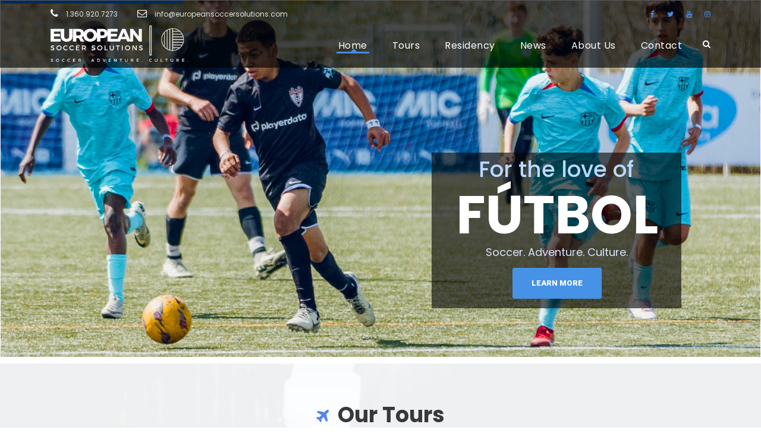

--- FILE ---
content_type: text/html; charset=UTF-8
request_url: https://europeansoccersolutions.com/?redirect=9669
body_size: 20582
content:
<!DOCTYPE html>
<html lang="en-US" class="no-js">
<head>
	<meta charset="UTF-8">
	<meta name="viewport" content="width=device-width, initial-scale=1">
	<link rel="profile" href="http://gmpg.org/xfn/11">
	<link rel="pingback" href="https://europeansoccersolutions.com/xmlrpc.php">
	<!-- Meta Pixel Code -->
<script>
!function(f,b,e,v,n,t,s)
{if(f.fbq)return;n=f.fbq=function(){n.callMethod?
n.callMethod.apply(n,arguments):n.queue.push(arguments)};
if(!f._fbq)f._fbq=n;n.push=n;n.loaded=!0;n.version='2.0';
n.queue=[];t=b.createElement(e);t.async=!0;
t.src=v;s=b.getElementsByTagName(e)[0];
s.parentNode.insertBefore(t,s)}(window, document,'script',
'https://connect.facebook.net/en_US/fbevents.js');
fbq('init', '1094673952310734');
fbq('track', 'PageView');
</script>
<noscript><img height="1" width="1" style="display:none"
src="https://www.facebook.com/tr?id=1094673952310734&ev=PageView&noscript=1"
/></noscript>
<!-- End Meta Pixel Code --><meta name='robots' content='index, follow, max-image-preview:large, max-snippet:-1, max-video-preview:-1' />

<!-- Google Tag Manager for WordPress by gtm4wp.com -->
<script data-cfasync="false" data-pagespeed-no-defer>
	var gtm4wp_datalayer_name = "dataLayer";
	var dataLayer = dataLayer || [];
</script>
<!-- End Google Tag Manager for WordPress by gtm4wp.com -->
	<!-- This site is optimized with the Yoast SEO plugin v26.5 - https://yoast.com/wordpress/plugins/seo/ -->
	<title>Soccer, Adventure, Culture &#8211; European Soccer Solutions</title>
	<meta name="description" content="European Soccer Solutions offers the best in unique cross-cultural soccer adventures in Spain." />
	<link rel="canonical" href="https://europeansoccersolutions.com/" />
	<meta property="og:locale" content="en_US" />
	<meta property="og:type" content="website" />
	<meta property="og:title" content="Soccer, Adventure, Culture &#8211; European Soccer Solutions" />
	<meta property="og:description" content="European Soccer Solutions offers the best in unique cross-cultural soccer adventures in Spain." />
	<meta property="og:url" content="https://europeansoccersolutions.com/" />
	<meta property="og:site_name" content="European Soccer Solutions" />
	<meta property="article:publisher" content="https://www.facebook.com/EuropeanSoccerSolutions/" />
	<meta property="article:modified_time" content="2024-09-19T06:57:41+00:00" />
	<meta name="twitter:card" content="summary_large_image" />
	<meta name="twitter:site" content="@experienceESS" />
	<script type="application/ld+json" class="yoast-schema-graph">{"@context":"https://schema.org","@graph":[{"@type":"WebPage","@id":"https://europeansoccersolutions.com/","url":"https://europeansoccersolutions.com/","name":"Soccer, Adventure, Culture &#8211; European Soccer Solutions","isPartOf":{"@id":"https://europeansoccersolutions.com/#website"},"about":{"@id":"https://europeansoccersolutions.com/#organization"},"datePublished":"2017-01-13T08:48:09+00:00","dateModified":"2024-09-19T06:57:41+00:00","description":"European Soccer Solutions offers the best in unique cross-cultural soccer adventures in Spain.","breadcrumb":{"@id":"https://europeansoccersolutions.com/#breadcrumb"},"inLanguage":"en-US","potentialAction":[{"@type":"ReadAction","target":["https://europeansoccersolutions.com/"]}]},{"@type":"BreadcrumbList","@id":"https://europeansoccersolutions.com/#breadcrumb","itemListElement":[{"@type":"ListItem","position":1,"name":"Home"}]},{"@type":"WebSite","@id":"https://europeansoccersolutions.com/#website","url":"https://europeansoccersolutions.com/","name":"European Soccer Solutions","description":"Soccer. Adventure. Culture.","publisher":{"@id":"https://europeansoccersolutions.com/#organization"},"potentialAction":[{"@type":"SearchAction","target":{"@type":"EntryPoint","urlTemplate":"https://europeansoccersolutions.com/?s={search_term_string}"},"query-input":{"@type":"PropertyValueSpecification","valueRequired":true,"valueName":"search_term_string"}}],"inLanguage":"en-US"},{"@type":"Organization","@id":"https://europeansoccersolutions.com/#organization","name":"European Soccer Solutions","url":"https://europeansoccersolutions.com/","logo":{"@type":"ImageObject","inLanguage":"en-US","@id":"https://europeansoccersolutions.com/#/schema/logo/image/","url":"https://i2.wp.com/europeansoccersolutions.com/wp-content/uploads/2019/11/Logo_large.jpg?fit=1600%2C471&ssl=1","contentUrl":"https://i2.wp.com/europeansoccersolutions.com/wp-content/uploads/2019/11/Logo_large.jpg?fit=1600%2C471&ssl=1","width":1600,"height":471,"caption":"European Soccer Solutions"},"image":{"@id":"https://europeansoccersolutions.com/#/schema/logo/image/"},"sameAs":["https://www.facebook.com/EuropeanSoccerSolutions/","https://x.com/experienceESS","https://www.instagram.com/europeansoccersolutions/","https://www.linkedin.com/company/european-soccer-solutions/","https://www.youtube.com/channel/UCDZ-MHLneP35Ydywl0UG0ag"]}]}</script>
	<!-- / Yoast SEO plugin. -->


<link rel='dns-prefetch' href='//maps.google.com' />
<link rel='dns-prefetch' href='//stats.wp.com' />
<link rel='dns-prefetch' href='//fonts.googleapis.com' />
<link rel='preconnect' href='//i0.wp.com' />
<link rel='preconnect' href='//c0.wp.com' />
<link rel="alternate" type="application/rss+xml" title="European Soccer Solutions &raquo; Feed" href="https://europeansoccersolutions.com/feed/" />
<link rel="alternate" type="application/rss+xml" title="European Soccer Solutions &raquo; Comments Feed" href="https://europeansoccersolutions.com/comments/feed/" />
<link rel="alternate" title="oEmbed (JSON)" type="application/json+oembed" href="https://europeansoccersolutions.com/wp-json/oembed/1.0/embed?url=https%3A%2F%2Feuropeansoccersolutions.com%2F" />
<link rel="alternate" title="oEmbed (XML)" type="text/xml+oembed" href="https://europeansoccersolutions.com/wp-json/oembed/1.0/embed?url=https%3A%2F%2Feuropeansoccersolutions.com%2F&#038;format=xml" />
<style id='wp-img-auto-sizes-contain-inline-css' type='text/css'>
img:is([sizes=auto i],[sizes^="auto," i]){contain-intrinsic-size:3000px 1500px}
/*# sourceURL=wp-img-auto-sizes-contain-inline-css */
</style>
<link rel='stylesheet' id='sbi_styles-css' href='https://europeansoccersolutions.com/wp-content/plugins/instagram-feed/css/sbi-styles.min.css?ver=6.10.0' type='text/css' media='all' />
<style id='wp-emoji-styles-inline-css' type='text/css'>

	img.wp-smiley, img.emoji {
		display: inline !important;
		border: none !important;
		box-shadow: none !important;
		height: 1em !important;
		width: 1em !important;
		margin: 0 0.07em !important;
		vertical-align: -0.1em !important;
		background: none !important;
		padding: 0 !important;
	}
/*# sourceURL=wp-emoji-styles-inline-css */
</style>
<style id='wp-block-library-inline-css' type='text/css'>
:root{--wp-block-synced-color:#7a00df;--wp-block-synced-color--rgb:122,0,223;--wp-bound-block-color:var(--wp-block-synced-color);--wp-editor-canvas-background:#ddd;--wp-admin-theme-color:#007cba;--wp-admin-theme-color--rgb:0,124,186;--wp-admin-theme-color-darker-10:#006ba1;--wp-admin-theme-color-darker-10--rgb:0,107,160.5;--wp-admin-theme-color-darker-20:#005a87;--wp-admin-theme-color-darker-20--rgb:0,90,135;--wp-admin-border-width-focus:2px}@media (min-resolution:192dpi){:root{--wp-admin-border-width-focus:1.5px}}.wp-element-button{cursor:pointer}:root .has-very-light-gray-background-color{background-color:#eee}:root .has-very-dark-gray-background-color{background-color:#313131}:root .has-very-light-gray-color{color:#eee}:root .has-very-dark-gray-color{color:#313131}:root .has-vivid-green-cyan-to-vivid-cyan-blue-gradient-background{background:linear-gradient(135deg,#00d084,#0693e3)}:root .has-purple-crush-gradient-background{background:linear-gradient(135deg,#34e2e4,#4721fb 50%,#ab1dfe)}:root .has-hazy-dawn-gradient-background{background:linear-gradient(135deg,#faaca8,#dad0ec)}:root .has-subdued-olive-gradient-background{background:linear-gradient(135deg,#fafae1,#67a671)}:root .has-atomic-cream-gradient-background{background:linear-gradient(135deg,#fdd79a,#004a59)}:root .has-nightshade-gradient-background{background:linear-gradient(135deg,#330968,#31cdcf)}:root .has-midnight-gradient-background{background:linear-gradient(135deg,#020381,#2874fc)}:root{--wp--preset--font-size--normal:16px;--wp--preset--font-size--huge:42px}.has-regular-font-size{font-size:1em}.has-larger-font-size{font-size:2.625em}.has-normal-font-size{font-size:var(--wp--preset--font-size--normal)}.has-huge-font-size{font-size:var(--wp--preset--font-size--huge)}.has-text-align-center{text-align:center}.has-text-align-left{text-align:left}.has-text-align-right{text-align:right}.has-fit-text{white-space:nowrap!important}#end-resizable-editor-section{display:none}.aligncenter{clear:both}.items-justified-left{justify-content:flex-start}.items-justified-center{justify-content:center}.items-justified-right{justify-content:flex-end}.items-justified-space-between{justify-content:space-between}.screen-reader-text{border:0;clip-path:inset(50%);height:1px;margin:-1px;overflow:hidden;padding:0;position:absolute;width:1px;word-wrap:normal!important}.screen-reader-text:focus{background-color:#ddd;clip-path:none;color:#444;display:block;font-size:1em;height:auto;left:5px;line-height:normal;padding:15px 23px 14px;text-decoration:none;top:5px;width:auto;z-index:100000}html :where(.has-border-color){border-style:solid}html :where([style*=border-top-color]){border-top-style:solid}html :where([style*=border-right-color]){border-right-style:solid}html :where([style*=border-bottom-color]){border-bottom-style:solid}html :where([style*=border-left-color]){border-left-style:solid}html :where([style*=border-width]){border-style:solid}html :where([style*=border-top-width]){border-top-style:solid}html :where([style*=border-right-width]){border-right-style:solid}html :where([style*=border-bottom-width]){border-bottom-style:solid}html :where([style*=border-left-width]){border-left-style:solid}html :where(img[class*=wp-image-]){height:auto;max-width:100%}:where(figure){margin:0 0 1em}html :where(.is-position-sticky){--wp-admin--admin-bar--position-offset:var(--wp-admin--admin-bar--height,0px)}@media screen and (max-width:600px){html :where(.is-position-sticky){--wp-admin--admin-bar--position-offset:0px}}

/*# sourceURL=wp-block-library-inline-css */
</style><style id='global-styles-inline-css' type='text/css'>
:root{--wp--preset--aspect-ratio--square: 1;--wp--preset--aspect-ratio--4-3: 4/3;--wp--preset--aspect-ratio--3-4: 3/4;--wp--preset--aspect-ratio--3-2: 3/2;--wp--preset--aspect-ratio--2-3: 2/3;--wp--preset--aspect-ratio--16-9: 16/9;--wp--preset--aspect-ratio--9-16: 9/16;--wp--preset--color--black: #000000;--wp--preset--color--cyan-bluish-gray: #abb8c3;--wp--preset--color--white: #ffffff;--wp--preset--color--pale-pink: #f78da7;--wp--preset--color--vivid-red: #cf2e2e;--wp--preset--color--luminous-vivid-orange: #ff6900;--wp--preset--color--luminous-vivid-amber: #fcb900;--wp--preset--color--light-green-cyan: #7bdcb5;--wp--preset--color--vivid-green-cyan: #00d084;--wp--preset--color--pale-cyan-blue: #8ed1fc;--wp--preset--color--vivid-cyan-blue: #0693e3;--wp--preset--color--vivid-purple: #9b51e0;--wp--preset--gradient--vivid-cyan-blue-to-vivid-purple: linear-gradient(135deg,rgb(6,147,227) 0%,rgb(155,81,224) 100%);--wp--preset--gradient--light-green-cyan-to-vivid-green-cyan: linear-gradient(135deg,rgb(122,220,180) 0%,rgb(0,208,130) 100%);--wp--preset--gradient--luminous-vivid-amber-to-luminous-vivid-orange: linear-gradient(135deg,rgb(252,185,0) 0%,rgb(255,105,0) 100%);--wp--preset--gradient--luminous-vivid-orange-to-vivid-red: linear-gradient(135deg,rgb(255,105,0) 0%,rgb(207,46,46) 100%);--wp--preset--gradient--very-light-gray-to-cyan-bluish-gray: linear-gradient(135deg,rgb(238,238,238) 0%,rgb(169,184,195) 100%);--wp--preset--gradient--cool-to-warm-spectrum: linear-gradient(135deg,rgb(74,234,220) 0%,rgb(151,120,209) 20%,rgb(207,42,186) 40%,rgb(238,44,130) 60%,rgb(251,105,98) 80%,rgb(254,248,76) 100%);--wp--preset--gradient--blush-light-purple: linear-gradient(135deg,rgb(255,206,236) 0%,rgb(152,150,240) 100%);--wp--preset--gradient--blush-bordeaux: linear-gradient(135deg,rgb(254,205,165) 0%,rgb(254,45,45) 50%,rgb(107,0,62) 100%);--wp--preset--gradient--luminous-dusk: linear-gradient(135deg,rgb(255,203,112) 0%,rgb(199,81,192) 50%,rgb(65,88,208) 100%);--wp--preset--gradient--pale-ocean: linear-gradient(135deg,rgb(255,245,203) 0%,rgb(182,227,212) 50%,rgb(51,167,181) 100%);--wp--preset--gradient--electric-grass: linear-gradient(135deg,rgb(202,248,128) 0%,rgb(113,206,126) 100%);--wp--preset--gradient--midnight: linear-gradient(135deg,rgb(2,3,129) 0%,rgb(40,116,252) 100%);--wp--preset--font-size--small: 13px;--wp--preset--font-size--medium: 20px;--wp--preset--font-size--large: 36px;--wp--preset--font-size--x-large: 42px;--wp--preset--spacing--20: 0.44rem;--wp--preset--spacing--30: 0.67rem;--wp--preset--spacing--40: 1rem;--wp--preset--spacing--50: 1.5rem;--wp--preset--spacing--60: 2.25rem;--wp--preset--spacing--70: 3.38rem;--wp--preset--spacing--80: 5.06rem;--wp--preset--shadow--natural: 6px 6px 9px rgba(0, 0, 0, 0.2);--wp--preset--shadow--deep: 12px 12px 50px rgba(0, 0, 0, 0.4);--wp--preset--shadow--sharp: 6px 6px 0px rgba(0, 0, 0, 0.2);--wp--preset--shadow--outlined: 6px 6px 0px -3px rgb(255, 255, 255), 6px 6px rgb(0, 0, 0);--wp--preset--shadow--crisp: 6px 6px 0px rgb(0, 0, 0);}:where(.is-layout-flex){gap: 0.5em;}:where(.is-layout-grid){gap: 0.5em;}body .is-layout-flex{display: flex;}.is-layout-flex{flex-wrap: wrap;align-items: center;}.is-layout-flex > :is(*, div){margin: 0;}body .is-layout-grid{display: grid;}.is-layout-grid > :is(*, div){margin: 0;}:where(.wp-block-columns.is-layout-flex){gap: 2em;}:where(.wp-block-columns.is-layout-grid){gap: 2em;}:where(.wp-block-post-template.is-layout-flex){gap: 1.25em;}:where(.wp-block-post-template.is-layout-grid){gap: 1.25em;}.has-black-color{color: var(--wp--preset--color--black) !important;}.has-cyan-bluish-gray-color{color: var(--wp--preset--color--cyan-bluish-gray) !important;}.has-white-color{color: var(--wp--preset--color--white) !important;}.has-pale-pink-color{color: var(--wp--preset--color--pale-pink) !important;}.has-vivid-red-color{color: var(--wp--preset--color--vivid-red) !important;}.has-luminous-vivid-orange-color{color: var(--wp--preset--color--luminous-vivid-orange) !important;}.has-luminous-vivid-amber-color{color: var(--wp--preset--color--luminous-vivid-amber) !important;}.has-light-green-cyan-color{color: var(--wp--preset--color--light-green-cyan) !important;}.has-vivid-green-cyan-color{color: var(--wp--preset--color--vivid-green-cyan) !important;}.has-pale-cyan-blue-color{color: var(--wp--preset--color--pale-cyan-blue) !important;}.has-vivid-cyan-blue-color{color: var(--wp--preset--color--vivid-cyan-blue) !important;}.has-vivid-purple-color{color: var(--wp--preset--color--vivid-purple) !important;}.has-black-background-color{background-color: var(--wp--preset--color--black) !important;}.has-cyan-bluish-gray-background-color{background-color: var(--wp--preset--color--cyan-bluish-gray) !important;}.has-white-background-color{background-color: var(--wp--preset--color--white) !important;}.has-pale-pink-background-color{background-color: var(--wp--preset--color--pale-pink) !important;}.has-vivid-red-background-color{background-color: var(--wp--preset--color--vivid-red) !important;}.has-luminous-vivid-orange-background-color{background-color: var(--wp--preset--color--luminous-vivid-orange) !important;}.has-luminous-vivid-amber-background-color{background-color: var(--wp--preset--color--luminous-vivid-amber) !important;}.has-light-green-cyan-background-color{background-color: var(--wp--preset--color--light-green-cyan) !important;}.has-vivid-green-cyan-background-color{background-color: var(--wp--preset--color--vivid-green-cyan) !important;}.has-pale-cyan-blue-background-color{background-color: var(--wp--preset--color--pale-cyan-blue) !important;}.has-vivid-cyan-blue-background-color{background-color: var(--wp--preset--color--vivid-cyan-blue) !important;}.has-vivid-purple-background-color{background-color: var(--wp--preset--color--vivid-purple) !important;}.has-black-border-color{border-color: var(--wp--preset--color--black) !important;}.has-cyan-bluish-gray-border-color{border-color: var(--wp--preset--color--cyan-bluish-gray) !important;}.has-white-border-color{border-color: var(--wp--preset--color--white) !important;}.has-pale-pink-border-color{border-color: var(--wp--preset--color--pale-pink) !important;}.has-vivid-red-border-color{border-color: var(--wp--preset--color--vivid-red) !important;}.has-luminous-vivid-orange-border-color{border-color: var(--wp--preset--color--luminous-vivid-orange) !important;}.has-luminous-vivid-amber-border-color{border-color: var(--wp--preset--color--luminous-vivid-amber) !important;}.has-light-green-cyan-border-color{border-color: var(--wp--preset--color--light-green-cyan) !important;}.has-vivid-green-cyan-border-color{border-color: var(--wp--preset--color--vivid-green-cyan) !important;}.has-pale-cyan-blue-border-color{border-color: var(--wp--preset--color--pale-cyan-blue) !important;}.has-vivid-cyan-blue-border-color{border-color: var(--wp--preset--color--vivid-cyan-blue) !important;}.has-vivid-purple-border-color{border-color: var(--wp--preset--color--vivid-purple) !important;}.has-vivid-cyan-blue-to-vivid-purple-gradient-background{background: var(--wp--preset--gradient--vivid-cyan-blue-to-vivid-purple) !important;}.has-light-green-cyan-to-vivid-green-cyan-gradient-background{background: var(--wp--preset--gradient--light-green-cyan-to-vivid-green-cyan) !important;}.has-luminous-vivid-amber-to-luminous-vivid-orange-gradient-background{background: var(--wp--preset--gradient--luminous-vivid-amber-to-luminous-vivid-orange) !important;}.has-luminous-vivid-orange-to-vivid-red-gradient-background{background: var(--wp--preset--gradient--luminous-vivid-orange-to-vivid-red) !important;}.has-very-light-gray-to-cyan-bluish-gray-gradient-background{background: var(--wp--preset--gradient--very-light-gray-to-cyan-bluish-gray) !important;}.has-cool-to-warm-spectrum-gradient-background{background: var(--wp--preset--gradient--cool-to-warm-spectrum) !important;}.has-blush-light-purple-gradient-background{background: var(--wp--preset--gradient--blush-light-purple) !important;}.has-blush-bordeaux-gradient-background{background: var(--wp--preset--gradient--blush-bordeaux) !important;}.has-luminous-dusk-gradient-background{background: var(--wp--preset--gradient--luminous-dusk) !important;}.has-pale-ocean-gradient-background{background: var(--wp--preset--gradient--pale-ocean) !important;}.has-electric-grass-gradient-background{background: var(--wp--preset--gradient--electric-grass) !important;}.has-midnight-gradient-background{background: var(--wp--preset--gradient--midnight) !important;}.has-small-font-size{font-size: var(--wp--preset--font-size--small) !important;}.has-medium-font-size{font-size: var(--wp--preset--font-size--medium) !important;}.has-large-font-size{font-size: var(--wp--preset--font-size--large) !important;}.has-x-large-font-size{font-size: var(--wp--preset--font-size--x-large) !important;}
/*# sourceURL=global-styles-inline-css */
</style>

<style id='classic-theme-styles-inline-css' type='text/css'>
/*! This file is auto-generated */
.wp-block-button__link{color:#fff;background-color:#32373c;border-radius:9999px;box-shadow:none;text-decoration:none;padding:calc(.667em + 2px) calc(1.333em + 2px);font-size:1.125em}.wp-block-file__button{background:#32373c;color:#fff;text-decoration:none}
/*# sourceURL=/wp-includes/css/classic-themes.min.css */
</style>
<link rel='stylesheet' id='gdlr-core-google-font-css' href='https://fonts.googleapis.com/css?family=Poppins%3A100%2C100italic%2C200%2C200italic%2C300%2C300italic%2Cregular%2Citalic%2C500%2C500italic%2C600%2C600italic%2C700%2C700italic%2C800%2C800italic%2C900%2C900italic%7COpen+Sans%3A300%2Cregular%2C500%2C600%2C700%2C800%2C300italic%2Citalic%2C500italic%2C600italic%2C700italic%2C800italic&#038;subset=latin%2Clatin-ext%2Ccyrillic%2Ccyrillic-ext%2Cgreek%2Cgreek-ext%2Chebrew%2Cmath%2Csymbols%2Cvietnamese&#038;ver=6.9' type='text/css' media='all' />
<link rel='stylesheet' id='font-awesome-css' href='https://europeansoccersolutions.com/wp-content/plugins/goodlayers-core/plugins/fontawesome/font-awesome.css?ver=6.9' type='text/css' media='all' />
<link rel='stylesheet' id='elegant-font-css' href='https://europeansoccersolutions.com/wp-content/plugins/goodlayers-core/plugins/elegant/elegant-font.css?ver=6.9' type='text/css' media='all' />
<link rel='stylesheet' id='gdlr-core-plugin-css' href='https://europeansoccersolutions.com/wp-content/plugins/goodlayers-core/plugins/style.css?ver=1760259128' type='text/css' media='all' />
<link rel='stylesheet' id='gdlr-core-page-builder-css' href='https://europeansoccersolutions.com/wp-content/plugins/goodlayers-core/include/css/page-builder.css?ver=6.9' type='text/css' media='all' />
<link rel='stylesheet' id='gdlr-travel-css' href='https://europeansoccersolutions.com/wp-content/plugins/tourmaster/plugins/gdlr-travel/style.css?ver=6.9' type='text/css' media='all' />
<link rel='stylesheet' id='tourmaster-style-css' href='https://europeansoccersolutions.com/wp-content/plugins/tourmaster/tourmaster.css?ver=4.1.4' type='text/css' media='all' />
<link rel='stylesheet' id='tourmaster-global-custom-style-css' href='https://europeansoccersolutions.com/wp-content/uploads/tourmaster-global-style-custom.css?1721908603&#038;ver=6.9' type='text/css' media='all' />
<link rel='stylesheet' id='wpgmp-frontend-css' href='https://europeansoccersolutions.com/wp-content/plugins/wp-google-map-plugin/assets/css/wpgmp_all_frontend.css?ver=4.8.7' type='text/css' media='all' />
<link rel='stylesheet' id='traveltour-style-core-css' href='https://europeansoccersolutions.com/wp-content/themes/traveltour/css/style-core.css?ver=6.9' type='text/css' media='all' />
<link rel='stylesheet' id='traveltour-custom-style-css' href='https://europeansoccersolutions.com/wp-content/uploads/traveltour-style-custom.css?1756044791&#038;ver=6.9' type='text/css' media='all' />
<link rel='stylesheet' id='traveltour-child-theme-style-css' href='https://europeansoccersolutions.com/wp-content/themes/traveltour-child/style.css?ver=6.9' type='text/css' media='all' />
<link rel='stylesheet' id='tourmaster-custom-style-css' href='https://europeansoccersolutions.com/wp-content/uploads/tourmaster-style-custom.css?1721937397&#038;ver=6.9' type='text/css' media='all' />
<script type="text/javascript" src="https://c0.wp.com/c/6.9/wp-includes/js/jquery/jquery.min.js" id="jquery-core-js"></script>
<script type="text/javascript" src="https://c0.wp.com/c/6.9/wp-includes/js/jquery/jquery-migrate.min.js" id="jquery-migrate-js"></script>
<script type="text/javascript" data-jetpack-boost="ignore" src="//europeansoccersolutions.com/wp-content/plugins/revslider/sr6/assets/js/rbtools.min.js?ver=6.7.37" async id="tp-tools-js"></script>
<script type="text/javascript" data-jetpack-boost="ignore" src="//europeansoccersolutions.com/wp-content/plugins/revslider/sr6/assets/js/rs6.min.js?ver=6.7.37" async id="revmin-js"></script>
<link rel="https://api.w.org/" href="https://europeansoccersolutions.com/wp-json/" /><link rel="alternate" title="JSON" type="application/json" href="https://europeansoccersolutions.com/wp-json/wp/v2/pages/4684" /><link rel="EditURI" type="application/rsd+xml" title="RSD" href="https://europeansoccersolutions.com/xmlrpc.php?rsd" />
<meta name="generator" content="WordPress 6.9" />
<link rel='shortlink' href='https://europeansoccersolutions.com/' />
<style>#gdlr-core-column-1:hover .gdlr-core-pbf-column-content-margin, #gdlr-core-column-1:hover .gdlr-core-pbf-column-content-margin .gdlr-core-pbf-background-wrap, #gdlr-core-column-1:hover .gdlr-core-pbf-column-content-margin .gdlr-core-pbf-background-frame{ border-color: #ffffff !important; }#gdlr-core-button-id-1{font-size: 13px ;color: #424242 ;border-radius: 5px;-moz-border-radius: 5px;-webkit-border-radius: 5px;background: #ffffff ;}#gdlr-core-button-id-1:hover{color: #468fe7 ;}#gdlr-core-column-4407:hover .gdlr-core-pbf-column-content-margin, #gdlr-core-column-4407:hover .gdlr-core-pbf-column-content-margin .gdlr-core-pbf-background-wrap, #gdlr-core-column-4407:hover .gdlr-core-pbf-column-content-margin .gdlr-core-pbf-background-frame{ border-color: #ffffff !important; }#gdlr-core-column-4407:hover .gdlr-core-pbf-column-content-margin, #gdlr-core-column-4407:hover .gdlr-core-pbf-column-content-margin .gdlr-core-pbf-background-wrap, #gdlr-core-column-4407:hover .gdlr-core-pbf-column-content-margin .gdlr-core-pbf-background-frame{ border-color: #ffffff !important; }</style><meta name="robots" content="noindex,nofollow">	<style>img#wpstats{display:none}</style>
		
<!-- Google Tag Manager for WordPress by gtm4wp.com -->
<!-- GTM Container placement set to automatic -->
<script data-cfasync="false" data-pagespeed-no-defer>
	var dataLayer_content = {"visitorLoginState":"logged-out","visitorType":"visitor-logged-out","visitorEmail":"","visitorEmailHash":"","visitorRegistrationDate":"","visitorUsername":"","visitorIP":"169.150.236.97","pagePostType":"frontpage","pagePostType2":"single-page","pagePostAuthor":"Eric Parkinson","browserName":"","browserVersion":"","browserEngineName":"","browserEngineVersion":"","osName":"","osVersion":"","deviceType":"bot","deviceManufacturer":"","deviceModel":""};
	dataLayer.push( dataLayer_content );
</script>
<script data-cfasync="false" data-pagespeed-no-defer>
(function(w,d,s,l,i){w[l]=w[l]||[];w[l].push({'gtm.start':
new Date().getTime(),event:'gtm.js'});var f=d.getElementsByTagName(s)[0],
j=d.createElement(s),dl=l!='dataLayer'?'&l='+l:'';j.async=true;j.src=
'//www.googletagmanager.com/gtm.js?id='+i+dl;f.parentNode.insertBefore(j,f);
})(window,document,'script','dataLayer','GTM-PGSZFTQ');
</script>
<!-- End Google Tag Manager for WordPress by gtm4wp.com --><style type="text/css">.recentcomments a{display:inline !important;padding:0 !important;margin:0 !important;}</style><meta name="generator" content="Powered by Slider Revolution 6.7.37 - responsive, Mobile-Friendly Slider Plugin for WordPress with comfortable drag and drop interface." />
<script data-jetpack-boost="ignore">function setREVStartSize(e){
			//window.requestAnimationFrame(function() {
				window.RSIW = window.RSIW===undefined ? window.innerWidth : window.RSIW;
				window.RSIH = window.RSIH===undefined ? window.innerHeight : window.RSIH;
				try {
					var pw = document.getElementById(e.c).parentNode.offsetWidth,
						newh;
					pw = pw===0 || isNaN(pw) || (e.l=="fullwidth" || e.layout=="fullwidth") ? window.RSIW : pw;
					e.tabw = e.tabw===undefined ? 0 : parseInt(e.tabw);
					e.thumbw = e.thumbw===undefined ? 0 : parseInt(e.thumbw);
					e.tabh = e.tabh===undefined ? 0 : parseInt(e.tabh);
					e.thumbh = e.thumbh===undefined ? 0 : parseInt(e.thumbh);
					e.tabhide = e.tabhide===undefined ? 0 : parseInt(e.tabhide);
					e.thumbhide = e.thumbhide===undefined ? 0 : parseInt(e.thumbhide);
					e.mh = e.mh===undefined || e.mh=="" || e.mh==="auto" ? 0 : parseInt(e.mh,0);
					if(e.layout==="fullscreen" || e.l==="fullscreen")
						newh = Math.max(e.mh,window.RSIH);
					else{
						e.gw = Array.isArray(e.gw) ? e.gw : [e.gw];
						for (var i in e.rl) if (e.gw[i]===undefined || e.gw[i]===0) e.gw[i] = e.gw[i-1];
						e.gh = e.el===undefined || e.el==="" || (Array.isArray(e.el) && e.el.length==0)? e.gh : e.el;
						e.gh = Array.isArray(e.gh) ? e.gh : [e.gh];
						for (var i in e.rl) if (e.gh[i]===undefined || e.gh[i]===0) e.gh[i] = e.gh[i-1];
											
						var nl = new Array(e.rl.length),
							ix = 0,
							sl;
						e.tabw = e.tabhide>=pw ? 0 : e.tabw;
						e.thumbw = e.thumbhide>=pw ? 0 : e.thumbw;
						e.tabh = e.tabhide>=pw ? 0 : e.tabh;
						e.thumbh = e.thumbhide>=pw ? 0 : e.thumbh;
						for (var i in e.rl) nl[i] = e.rl[i]<window.RSIW ? 0 : e.rl[i];
						sl = nl[0];
						for (var i in nl) if (sl>nl[i] && nl[i]>0) { sl = nl[i]; ix=i;}
						var m = pw>(e.gw[ix]+e.tabw+e.thumbw) ? 1 : (pw-(e.tabw+e.thumbw)) / (e.gw[ix]);
						newh =  (e.gh[ix] * m) + (e.tabh + e.thumbh);
					}
					var el = document.getElementById(e.c);
					if (el!==null && el) el.style.height = newh+"px";
					el = document.getElementById(e.c+"_wrapper");
					if (el!==null && el) {
						el.style.height = newh+"px";
						el.style.display = "block";
					}
				} catch(e){
					console.log("Failure at Presize of Slider:" + e)
				}
			//});
		  };</script>
<link rel='stylesheet' id='rs-plugin-settings-css' href='//europeansoccersolutions.com/wp-content/plugins/revslider/sr6/assets/css/rs6.css?ver=6.7.37' type='text/css' media='all' />
<style id='rs-plugin-settings-inline-css' type='text/css'>
		#rev_slider_1_1_wrapper .hesperiden.tparrows{cursor:pointer;background:rgba(0,0,0,0.5);width:40px;height:40px;position:absolute;display:block;z-index:1000;  border-radius:50%}#rev_slider_1_1_wrapper .hesperiden.tparrows.rs-touchhover{background:#000000}#rev_slider_1_1_wrapper .hesperiden.tparrows:before{font-family:'revicons';font-size:20px;color:#ffffff;display:block;line-height:40px;text-align:center}#rev_slider_1_1_wrapper .hesperiden.tparrows.tp-leftarrow:before{content:'\e82c';  margin-left:-3px}#rev_slider_1_1_wrapper .hesperiden.tparrows.tp-rightarrow:before{content:'\e82d';  margin-right:-3px}#rev_slider_1_1_wrapper .hesperiden.tp-bullets{}#rev_slider_1_1_wrapper .hesperiden.tp-bullets:before{content:' ';position:absolute;width:100%;height:100%;background:transparent;padding:10px;margin-left:-10px;margin-top:-10px;box-sizing:content-box;  border-radius:8px}#rev_slider_1_1_wrapper .hesperiden .tp-bullet{width:12px;height:12px;position:absolute;background:#999999;   background:-moz-linear-gradient(top,#999999 0%,#e1e1e1 100%);   background:-webkit-linear-gradient(top,#999999 0%,#e1e1e1 100%);   background:-o-linear-gradient(top,#999999 0%,#e1e1e1 100%);   background:-ms-linear-gradient(top,#999999 0%,#e1e1e1 100%);   background:linear-gradient(to bottom,#999999 0%,#e1e1e1 100%);   filter:progid:dximagetransform.microsoft.gradient(   startcolorstr='#999999',endcolorstr='#e1e1e1',gradienttype=0 ); border:3px solid #e5e5e5;border-radius:50%;cursor:pointer;box-sizing:content-box}#rev_slider_1_1_wrapper .hesperiden .tp-bullet.rs-touchhover,#rev_slider_1_1_wrapper .hesperiden .tp-bullet.selected{background:#666666}#rev_slider_1_1_wrapper .hesperiden .tp-bullet-image{}#rev_slider_1_1_wrapper .hesperiden .tp-bullet-title{}
/*# sourceURL=rs-plugin-settings-inline-css */
</style>
</head>

<body class="home wp-singular page-template-default page page-id-4684 wp-theme-traveltour wp-child-theme-traveltour-child gdlr-core-body tourmaster-body traveltour-body traveltour-body-front traveltour-full  traveltour-with-sticky-navigation gdlr-core-link-to-lightbox">
<div class="traveltour-mobile-header-wrap" ><div class="traveltour-top-bar" ><div class="traveltour-top-bar-background" ></div><div class="traveltour-top-bar-container clearfix traveltour-container " ><div class="traveltour-top-bar-left traveltour-item-pdlr travel-tour-hide-on-mobile"><i class="fa fa-phone" style="font-size: 16px ;color: #ffffff ;margin-right: 10px ;"  ></i> 1.360.920.7273
<i class="fa fa-envelope-o" style="font-size: 16px ;color: #ffffff ;margin-left: 30px ;margin-right: 10px ;"  ></i> info@europeansoccersolutions.com</div><div class="traveltour-top-bar-right traveltour-item-pdlr"><div class="traveltour-top-bar-right-social" ><a href="https://www.facebook.com/europeansocc3rsolutions/" target="_blank" class="infinite-top-bar-social-icon" title="facebook" ><i class="fa fa-facebook" ></i></a><a href="https://x.com/ESSTours" target="_blank" class="infinite-top-bar-social-icon" title="twitter" ><i class="fa fa-twitter" ></i></a><a href="https://www.youtube.com/@europeansoccersolutions" target="_blank" class="infinite-top-bar-social-icon" title="youtube" ><i class="fa fa-youtube" ></i></a><a href="https://www.instagram.com/europeansoccersolutions/" target="_blank" class="infinite-top-bar-social-icon" title="instagram" ><i class="fa fa-instagram" ></i></a></div></div></div></div><div class="traveltour-mobile-header traveltour-header-background traveltour-style-slide" id="traveltour-mobile-header" ><div class="traveltour-mobile-header-container traveltour-container" ><div class="traveltour-logo  traveltour-item-pdlr"><div class="traveltour-logo-inner"><a class="" href="https://europeansoccersolutions.com/" ><img src="https://i0.wp.com/europeansoccersolutions.com/wp-content/uploads/2019/08/Logo-3bwhite%401x.png?fit=1500%2C399&#038;ssl=1" alt="" width="1500" height="399" title="Logo-3bwhite@1x" /></a></div></div><div class="traveltour-mobile-menu-right" ><div class="traveltour-main-menu-search" id="traveltour-mobile-top-search" ><i class="fa fa-search" ></i></div><div class="traveltour-top-search-wrap" >
	<div class="traveltour-top-search-close" ></div>

	<div class="traveltour-top-search-row" >
		<div class="traveltour-top-search-cell" >
			<form role="search" method="get" class="search-form" action="https://europeansoccersolutions.com/">
				<input type="text" class="search-field traveltour-title-font" placeholder="Search..." value="" name="s">
				<div class="traveltour-top-search-submit"><i class="fa fa-search" ></i></div>
				<input type="submit" class="search-submit" value="Search">
				<div class="traveltour-top-search-close"><i class="icon_close" ></i></div>
			</form>
		</div>
	</div>

</div>
<div class="traveltour-overlay-menu traveltour-mobile-menu" id="traveltour-mobile-menu" ><a class="traveltour-overlay-menu-icon traveltour-mobile-menu-button traveltour-mobile-button-hamburger-with-border" href="#" ><i class="fa fa-bars" ></i></a><div class="traveltour-overlay-menu-content traveltour-navigation-font" ><div class="traveltour-overlay-menu-close" ></div><div class="traveltour-overlay-menu-row" ><div class="traveltour-overlay-menu-cell" ><ul id="menu-ess-navigation-menu" class="menu"><li class="menu-item menu-item-type-post_type menu-item-object-page menu-item-home current-menu-item page_item page-item-4684 current_page_item menu-item-5264"><a href="https://europeansoccersolutions.com/" aria-current="page">Home</a></li>
<li class="menu-item menu-item-type-post_type menu-item-object-page menu-item-has-children menu-item-5375"><a href="https://europeansoccersolutions.com/tours/">Tours</a>
<ul class="sub-menu">
	<li class="menu-item menu-item-type-post_type menu-item-object-tour menu-item-9684"><a href="https://europeansoccersolutions.com/tour/mic/">Mediterranean International Cup (MIC)</a></li>
	<li class="menu-item menu-item-type-post_type menu-item-object-page menu-item-7925"><a href="https://europeansoccersolutions.com/donosti-cup-tours/">Donosti Cup</a></li>
	<li class="menu-item menu-item-type-post_type menu-item-object-tour menu-item-9656"><a href="https://europeansoccersolutions.com/tour/costa-daurada/">Costa Daurada Cup</a></li>
	<li class="menu-item menu-item-type-post_type menu-item-object-tour menu-item-6540"><a href="https://europeansoccersolutions.com/tour/college/">College Tours</a></li>
</ul>
</li>
<li class="menu-item menu-item-type-post_type menu-item-object-page menu-item-has-children menu-item-8878"><a href="https://europeansoccersolutions.com/residency/">Residency</a>
<ul class="sub-menu">
	<li class="menu-item menu-item-type-post_type menu-item-object-page menu-item-9801"><a href="https://europeansoccersolutions.com/residency-programs-in-spain/">Residency Programs in Spain</a></li>
</ul>
</li>
<li class="menu-item menu-item-type-post_type menu-item-object-page menu-item-5581"><a href="https://europeansoccersolutions.com/news/">News</a></li>
<li class="menu-item menu-item-type-post_type menu-item-object-page menu-item-has-children menu-item-5647"><a href="https://europeansoccersolutions.com/about-ess/">About Us</a>
<ul class="sub-menu">
	<li class="menu-item menu-item-type-post_type menu-item-object-page menu-item-7546"><a href="https://europeansoccersolutions.com/about-ess/">Our Team</a></li>
	<li class="menu-item menu-item-type-post_type menu-item-object-page menu-item-5568"><a href="https://europeansoccersolutions.com/endorsements/">Endorsements</a></li>
</ul>
</li>
<li class="menu-item menu-item-type-post_type menu-item-object-page menu-item-5604"><a href="https://europeansoccersolutions.com/contact-us/">Contact</a></li>
</ul></div></div></div></div></div></div></div></div><div class="traveltour-body-outer-wrapper ">
		<div class="traveltour-body-wrapper clearfix  traveltour-with-transparent-header traveltour-with-frame">
	<div class="traveltour-header-background-transparent" ><div class="traveltour-top-bar traveltour-with-divider" ><div class="traveltour-top-bar-background" ></div><div class="traveltour-top-bar-container clearfix traveltour-container " ><div class="traveltour-top-bar-left traveltour-item-pdlr traveltour-right-with-border"><div class="traveltour-top-bar-left-text"><i class="fa fa-phone" style="font-size: 16px ;color: #ffffff ;margin-right: 10px ;"  ></i> 1.360.920.7273
<i class="fa fa-envelope-o" style="font-size: 16px ;color: #ffffff ;margin-left: 30px ;margin-right: 10px ;"  ></i> info@europeansoccersolutions.com</div></div><div class="traveltour-top-bar-right traveltour-item-pdlr traveltour-right-with-border"><div class="traveltour-top-bar-right-social" ><a href="https://www.facebook.com/europeansocc3rsolutions/" target="_blank" class="infinite-top-bar-social-icon" title="facebook" ><i class="fa fa-facebook" ></i></a><a href="https://x.com/ESSTours" target="_blank" class="infinite-top-bar-social-icon" title="twitter" ><i class="fa fa-twitter" ></i></a><a href="https://www.youtube.com/@europeansoccersolutions" target="_blank" class="infinite-top-bar-social-icon" title="youtube" ><i class="fa fa-youtube" ></i></a><a href="https://www.instagram.com/europeansoccersolutions/" target="_blank" class="infinite-top-bar-social-icon" title="instagram" ><i class="fa fa-instagram" ></i></a></div></div></div></div>	
<header class="traveltour-header-wrap traveltour-header-style-plain  traveltour-style-menu-right traveltour-sticky-navigation traveltour-style-slide" >
	<div class="traveltour-header-background" ></div>
	<div class="traveltour-header-container  traveltour-container">
			
		<div class="traveltour-header-container-inner clearfix">
			<div class="traveltour-logo  traveltour-item-pdlr"><div class="traveltour-logo-inner"><a class="" href="https://europeansoccersolutions.com/" ><img src="https://i0.wp.com/europeansoccersolutions.com/wp-content/uploads/2019/08/Logo-3bwhite%401x.png?fit=1500%2C399&#038;ssl=1" alt="" width="1500" height="399" title="Logo-3bwhite@1x" /></a></div></div>			<div class="traveltour-navigation traveltour-item-pdlr clearfix " >
			<div class="traveltour-main-menu" id="traveltour-main-menu" ><ul id="menu-ess-navigation-menu-1" class="sf-menu"><li  class="menu-item menu-item-type-post_type menu-item-object-page menu-item-home current-menu-item page_item page-item-4684 current_page_item menu-item-5264 traveltour-normal-menu"><a href="https://europeansoccersolutions.com/">Home</a></li>
<li  class="menu-item menu-item-type-post_type menu-item-object-page menu-item-has-children menu-item-5375 traveltour-normal-menu"><a href="https://europeansoccersolutions.com/tours/" class="sf-with-ul-pre">Tours</a>
<ul class="sub-menu">
	<li  class="menu-item menu-item-type-post_type menu-item-object-tour menu-item-9684" data-size="60"><a href="https://europeansoccersolutions.com/tour/mic/">Mediterranean International Cup (MIC)</a></li>
	<li  class="menu-item menu-item-type-post_type menu-item-object-page menu-item-7925" data-size="60"><a href="https://europeansoccersolutions.com/donosti-cup-tours/">Donosti Cup</a></li>
	<li  class="menu-item menu-item-type-post_type menu-item-object-tour menu-item-9656" data-size="60"><a href="https://europeansoccersolutions.com/tour/costa-daurada/">Costa Daurada Cup</a></li>
	<li  class="menu-item menu-item-type-post_type menu-item-object-tour menu-item-6540" data-size="60"><a href="https://europeansoccersolutions.com/tour/college/">College Tours</a></li>
</ul>
</li>
<li  class="menu-item menu-item-type-post_type menu-item-object-page menu-item-has-children menu-item-8878 traveltour-normal-menu"><a href="https://europeansoccersolutions.com/residency/" class="sf-with-ul-pre">Residency</a>
<ul class="sub-menu">
	<li  class="menu-item menu-item-type-post_type menu-item-object-page menu-item-9801" data-size="60"><a href="https://europeansoccersolutions.com/residency-programs-in-spain/">Residency Programs in Spain</a></li>
</ul>
</li>
<li  class="menu-item menu-item-type-post_type menu-item-object-page menu-item-5581 traveltour-normal-menu"><a href="https://europeansoccersolutions.com/news/">News</a></li>
<li  class="menu-item menu-item-type-post_type menu-item-object-page menu-item-has-children menu-item-5647 traveltour-normal-menu"><a href="https://europeansoccersolutions.com/about-ess/" class="sf-with-ul-pre">About Us</a>
<ul class="sub-menu">
	<li  class="menu-item menu-item-type-post_type menu-item-object-page menu-item-7546" data-size="60"><a href="https://europeansoccersolutions.com/about-ess/">Our Team</a></li>
	<li  class="menu-item menu-item-type-post_type menu-item-object-page menu-item-5568" data-size="60"><a href="https://europeansoccersolutions.com/endorsements/">Endorsements</a></li>
</ul>
</li>
<li  class="menu-item menu-item-type-post_type menu-item-object-page menu-item-5604 traveltour-normal-menu"><a href="https://europeansoccersolutions.com/contact-us/">Contact</a></li>
</ul><div class="traveltour-navigation-slide-bar  traveltour-navigation-slide-bar-style-1"  id="traveltour-navigation-slide-bar" ></div></div><div class="traveltour-main-menu-right-wrap clearfix " ><div class="traveltour-main-menu-search" id="traveltour-top-search" ><i class="fa fa-search" ></i></div><div class="traveltour-top-search-wrap" >
	<div class="traveltour-top-search-close" ></div>

	<div class="traveltour-top-search-row" >
		<div class="traveltour-top-search-cell" >
			<form role="search" method="get" class="search-form" action="https://europeansoccersolutions.com/">
				<input type="text" class="search-field traveltour-title-font" placeholder="Search..." value="" name="s">
				<div class="traveltour-top-search-submit"><i class="fa fa-search" ></i></div>
				<input type="submit" class="search-submit" value="Search">
				<div class="traveltour-top-search-close"><i class="icon_close" ></i></div>
			</form>
		</div>
	</div>

</div>
</div>			</div><!-- traveltour-navigation -->

		</div><!-- traveltour-header-inner -->
	</div><!-- traveltour-header-container -->
</header><!-- header --></div>	<div class="traveltour-page-wrapper" id="traveltour-page-wrapper" ><div class="gdlr-core-page-builder-body clearfix"><div class="gdlr-core-pbf-wrapper " style="padding: 0px 0px 0px 0px;" ><div class="gdlr-core-pbf-background-wrap"  ></div><div class="gdlr-core-pbf-wrapper-content gdlr-core-js "   ><div class="gdlr-core-pbf-wrapper-container clearfix gdlr-core-pbf-wrapper-full-no-space" ><div class="gdlr-core-pbf-element" ><div class="gdlr-core-revolution-slider-item gdlr-core-item-pdlr gdlr-core-item-pdb " style="padding-bottom: 0px ;"  >
			<!-- START ESS Home REVOLUTION SLIDER 6.7.37 --><p class="rs-p-wp-fix"></p>
			<rs-module-wrap id="rev_slider_1_1_wrapper" data-source="gallery" style="visibility:hidden;background:transparent;padding:1px;margin:0px auto;margin-top:0;margin-bottom:0;">
				<rs-module id="rev_slider_1_1" style="" data-version="6.7.37">
					<rs-slides style="overflow: hidden; position: absolute;">
						<rs-slide style="position: absolute;" data-key="rs-8" data-title="Slide" data-thumb="//europeansoccersolutions.com/wp-content/uploads/2024/07/Dribbling-100x50.jpg" data-anim="adpr:false;ms:600;" data-in="o:0;" data-out="a:false;">
							<img src="//europeansoccersolutions.com/wp-content/plugins/revslider/sr6/assets/assets/dummy.png" alt="Dribbling vs Barça" title="Dribbling vs Barça" width="1800" height="844" class="rev-slidebg tp-rs-img rs-lazyload" data-lazyload="//europeansoccersolutions.com/wp-content/uploads/2024/07/Dribbling.jpg" data-bg="p:center top;" data-parallax="off" data-no-retina>
<!--
							--><rs-layer
								id="slider-1-slide-8-layer-27" 
								class="tp-shape tp-shapewrapper"
								data-type="shape"
								data-rsp_ch="on"
								data-xy="x:l,l,l,c;xo:706px,568px,328px,117px;yo:256px,236px,161px,198px;"
								data-text="fw:900;a:inherit;"
								data-dim="w:420px,420px,420px,201px;h:262px,262px,262px,174;"
								data-frame_1="st:500;sR:500;"
								data-frame_999="o:0;st:w;sR:8200.0006103516;"
								style="z-index:8;background-color:rgba(0,0,0,0.6);"
							> 
							</rs-layer><!--

							--><rs-layer
								id="slider-1-slide-8-layer-28" 
								data-type="text"
								data-color="rgba(218, 229, 255, 1)"
								data-rsp_ch="on"
								data-xy="x:c;xo:297px,257px,150px,117px;y:m;yo:124px,94px,69px,87px;"
								data-text="s:18,18,18,14;l:auto;"
								data-blendmode="lighten"
								data-frame_1="e:power2.inOut;st:1010;sR:1010;"
								data-frame_999="o:0;e:nothing;st:w;sR:7690.0006103516;"
								style="z-index:9;background-color:rgba(0,0,0,0);font-family:'Poppins';"
							>Soccer. Adventure. Culture. 
							</rs-layer><!--

							--><a
								id="slider-1-slide-8-layer-29" 
								class="rs-layer rev-btn"
								href="/tours/" target="_self" rel="nofollow"
								data-type="button"
								data-color="rgba(255, 255, 255, 1)"
								data-rsp_ch="on"
								data-xy="x:c;xo:297px,258px,149px,117px;y:m;yo:176px,150px,127px,131px;"
								data-text="s:13,13,13,11;l:12;fw:900;"
								data-padding="t:20;r:32;b:20;l:32;"
								data-border="bor:3px,3px,3px,3px;"
								data-frame_1="e:power2.inOut;st:1160;sR:1160;"
								data-frame_999="o:0;e:nothing;st:w;sR:7540.0006103516;"
								data-frame_hover="bgc:#467be7;boc:#000;bor:3px,3px,3px,3px;bos:solid;oX:50;oY:50;sp:0;"
								style="z-index:10;background-color:rgba(70,146,231,1);font-family:'Roboto';text-transform:uppercase;cursor:pointer;outline:none;box-shadow:none;box-sizing:border-box;-moz-box-sizing:border-box;-webkit-box-sizing:border-box;"
							>Learn More 
							</a><!--

							--><rs-layer
								id="slider-1-slide-8-layer-30" 
								data-type="text"
								data-rsp_ch="on"
								data-xy="x:c;xo:297px,260px,154px,120px;y:m;yo:62px,36px,10px,54px;"
								data-text="w:normal;s:90,78,78,36;l:25,20,15,9;fw:700;"
								data-frame_999="o:0;st:w;"
								style="z-index:12;font-family:'Poppins';"
							>FÚTBOL 
							</rs-layer><!--

							--><rs-layer
								id="slider-1-slide-8-layer-31" 
								data-type="text"
								data-color="rgba(186, 217, 255, 1)"
								data-rsp_ch="on"
								data-xy="x:c;xo:296px,262px,153px,115px;y:m;yo:-16px,-36px,-59px,18px;"
								data-text="s:37,37,37,16;l:auto;fw:500;"
								data-blendmode="lighten"
								data-frame_0="y:100%;"
								data-frame_1="e:power4.inOut;st:500;sp:2000;sR:500;"
								data-frame_999="o:0;e:nothing;st:w;sR:6500.0006103516;"
								style="z-index:11;font-family:'Poppins';"
							> For the love of  
							</rs-layer><!--
-->					</rs-slide>
						<rs-slide style="position: absolute;" data-key="rs-4" data-title="ESS Player Dribbling" data-thumb="//europeansoccersolutions.com/wp-content/uploads/2024/07/Jostle-100x50.jpg" data-anim="ms:600;" data-in="o:0;" data-out="a:false;">
							<img src="//europeansoccersolutions.com/wp-content/plugins/revslider/sr6/assets/assets/dummy.png" alt="Jostle" title="Jostle" width="1800" height="844" class="rev-slidebg tp-rs-img rs-lazyload" data-lazyload="//europeansoccersolutions.com/wp-content/uploads/2024/07/Jostle.jpg" data-parallax="off" data-no-retina>
<!--
							--><rs-layer
								id="slider-1-slide-4-layer-2" 
								data-type="text"
								data-color="rgba(186, 217, 255, 1)"
								data-rsp_ch="on"
								data-xy="x:c;xo:-349px,-245px,-106px,116px;y:m;yo:-36px,-36px,-36px,18px;"
								data-text="s:37,37,37,16;l:auto;fw:500;"
								data-blendmode="lighten"
								data-frame_0="y:100%;"
								data-frame_1="e:power4.inOut;st:500;sp:2000;sR:500;"
								data-frame_999="o:0;e:nothing;st:w;sR:6500.0006103516;"
								style="z-index:11;font-family:'Poppins';"
							> For the love of  
							</rs-layer><!--

							--><rs-layer
								id="slider-1-slide-4-layer-3" 
								data-type="text"
								data-color="rgba(218, 229, 255, 1)"
								data-rsp_ch="on"
								data-xy="x:c;xo:-348px,-250px,-109px,118px;y:m;yo:104px,94px,92px,87px;"
								data-text="s:18,18,18,14;l:auto;"
								data-blendmode="lighten"
								data-frame_1="e:power2.inOut;st:1010;sR:1010;"
								data-frame_999="o:0;e:nothing;st:w;sR:7690.0006103516;"
								style="z-index:9;background-color:rgba(0,0,0,0);font-family:'Poppins';"
							>Soccer. Adventure. Culture. 
							</rs-layer><!--

							--><a
								id="slider-1-slide-4-layer-4" 
								class="rs-layer rev-btn"
								href="/tours/" target="_self" rel="nofollow"
								data-type="button"
								data-color="rgba(255, 255, 255, 1)"
								data-rsp_ch="on"
								data-xy="x:c;xo:-348px,-249px,-110px,118px;y:m;yo:156px,150px,150px,131px;"
								data-text="s:13,13,13,11;l:12;fw:900;"
								data-padding="t:20;r:32;b:20;l:32;"
								data-border="bor:3px,3px,3px,3px;"
								data-frame_1="e:power2.inOut;st:1160;sR:1160;"
								data-frame_999="o:0;e:nothing;st:w;sR:7540.0006103516;"
								data-frame_hover="bgc:#467be7;boc:#000;bor:3px,3px,3px,3px;bos:solid;oX:50;oY:50;sp:0;"
								style="z-index:10;background-color:rgba(70,146,231,1);font-family:'Roboto';text-transform:uppercase;cursor:pointer;outline:none;box-shadow:none;box-sizing:border-box;-moz-box-sizing:border-box;-webkit-box-sizing:border-box;"
							>Learn More 
							</a><!--

							--><rs-layer
								id="slider-1-slide-4-layer-6" 
								class="tp-shape tp-shapewrapper"
								data-type="shape"
								data-rsp_ch="on"
								data-xy="x:l,l,l,c;xo:61px,61px,69px,118px;yo:236px,236px,184px,198px;"
								data-text="fw:900;a:inherit;"
								data-dim="w:420px,420px,420px,201px;h:262px,262px,262px,174;"
								data-frame_1="st:500;sR:500;"
								data-frame_999="o:0;st:w;sR:8200.0006103516;"
								style="z-index:8;background-color:rgba(0,0,0,0.6);"
							> 
							</rs-layer><!--

							--><rs-layer
								id="slider-1-slide-4-layer-21" 
								data-type="text"
								data-rsp_ch="on"
								data-xy="x:c;xo:-348px,-247px,-105px,121px;y:m;yo:42px,36px,33px,54px;"
								data-text="w:normal;s:90,78,78,36;l:25,20,15,9;fw:700;"
								data-frame_999="o:0;st:w;"
								style="z-index:12;font-family:'Poppins';"
							>FÚTBOL 
							</rs-layer><!--
-->					</rs-slide>
						<rs-slide style="position: absolute;" data-key="rs-6" data-title="Referee" data-thumb="//europeansoccersolutions.com/wp-content/uploads/2023/05/HP_mq_2023_May_ref-100x50.jpg" data-anim="ms:600;" data-in="o:0;" data-out="a:false;">
							<img src="//europeansoccersolutions.com/wp-content/plugins/revslider/sr6/assets/assets/dummy.png" alt="Referee before the game" title="Referee before the game" width="1800" height="844" class="rev-slidebg tp-rs-img rs-lazyload" data-lazyload="//europeansoccersolutions.com/wp-content/uploads/2023/05/HP_mq_2023_May_ref.jpg" data-parallax="off" data-no-retina>
<!--
							--><rs-layer
								id="slider-1-slide-6-layer-27" 
								class="tp-shape tp-shapewrapper"
								data-type="shape"
								data-rsp_ch="on"
								data-xy="x:l,l,l,c;xo:706px,568px,328px,117px;yo:256px,236px,161px,198px;"
								data-text="fw:900;a:inherit;"
								data-dim="w:420px,420px,420px,201px;h:262px,262px,262px,174;"
								data-frame_1="st:500;sR:500;"
								data-frame_999="o:0;st:w;sR:8200.0006103516;"
								style="z-index:8;background-color:rgba(0,0,0,0.6);"
							> 
							</rs-layer><!--

							--><rs-layer
								id="slider-1-slide-6-layer-28" 
								data-type="text"
								data-color="rgba(218, 229, 255, 1)"
								data-rsp_ch="on"
								data-xy="x:c;xo:297px,257px,150px,117px;y:m;yo:124px,94px,69px,87px;"
								data-text="s:18,18,18,14;l:auto;"
								data-blendmode="lighten"
								data-frame_1="e:power2.inOut;st:1010;sR:1010;"
								data-frame_999="o:0;e:nothing;st:w;sR:7690.0006103516;"
								style="z-index:9;background-color:rgba(0,0,0,0);font-family:'Poppins';"
							>Soccer. Adventure. Culture. 
							</rs-layer><!--

							--><a
								id="slider-1-slide-6-layer-29" 
								class="rs-layer rev-btn"
								href="/tours/" target="_self" rel="nofollow"
								data-type="button"
								data-color="rgba(255, 255, 255, 1)"
								data-rsp_ch="on"
								data-xy="x:c;xo:297px,258px,149px,117px;y:m;yo:176px,150px,127px,131px;"
								data-text="s:13,13,13,11;l:12;fw:900;"
								data-padding="t:20;r:32;b:20;l:32;"
								data-border="bor:3px,3px,3px,3px;"
								data-frame_1="e:power2.inOut;st:1160;sR:1160;"
								data-frame_999="o:0;e:nothing;st:w;sR:7540.0006103516;"
								data-frame_hover="bgc:#467be7;boc:#000;bor:3px,3px,3px,3px;bos:solid;oX:50;oY:50;sp:0;"
								style="z-index:10;background-color:rgba(70,146,231,1);font-family:'Roboto';text-transform:uppercase;cursor:pointer;outline:none;box-shadow:none;box-sizing:border-box;-moz-box-sizing:border-box;-webkit-box-sizing:border-box;"
							>Learn More 
							</a><!--

							--><rs-layer
								id="slider-1-slide-6-layer-30" 
								data-type="text"
								data-rsp_ch="on"
								data-xy="x:c;xo:297px,260px,154px,120px;y:m;yo:62px,36px,10px,54px;"
								data-text="w:normal;s:90,78,78,36;l:25,20,15,9;fw:700;"
								data-frame_999="o:0;st:w;"
								style="z-index:12;font-family:'Poppins';"
							>FÚTBOL 
							</rs-layer><!--

							--><rs-layer
								id="slider-1-slide-6-layer-31" 
								data-type="text"
								data-color="rgba(186, 217, 255, 1)"
								data-rsp_ch="on"
								data-xy="x:c;xo:296px,262px,153px,115px;y:m;yo:-16px,-36px,-59px,18px;"
								data-text="s:37,37,37,16;l:auto;fw:500;"
								data-blendmode="lighten"
								data-frame_0="y:100%;"
								data-frame_1="e:power4.inOut;st:500;sp:2000;sR:500;"
								data-frame_999="o:0;e:nothing;st:w;sR:6500.0006103516;"
								style="z-index:11;font-family:'Poppins';"
							> For the love of  
							</rs-layer><!--
-->					</rs-slide>
						<rs-slide style="position: absolute;" data-key="rs-5" data-title="At Camp Nou" data-thumb="//europeansoccersolutions.com/wp-content/uploads/2023/04/HP_mq_2023_5-100x50.jpg" data-anim="ms:600;" data-in="o:0;" data-out="a:false;">
							<img src="//europeansoccersolutions.com/wp-content/plugins/revslider/sr6/assets/assets/dummy.png" alt="At Camp Nou" title="At Camp Nou" width="1800" height="844" class="rev-slidebg tp-rs-img rs-lazyload" data-lazyload="//europeansoccersolutions.com/wp-content/uploads/2023/04/HP_mq_2023_5.jpg" data-parallax="off" data-no-retina>
<!--
							--><rs-layer
								id="slider-1-slide-5-layer-22" 
								class="tp-shape tp-shapewrapper"
								data-type="shape"
								data-rsp_ch="on"
								data-xy="x:l,l,l,c;xo:61px,61px,69px,113px;yo:236px,236px,184px,193px;"
								data-text="fw:900;a:inherit;"
								data-dim="w:420px,420px,420px,201px;h:262px,262px,262px,174;"
								data-frame_1="st:500;sR:500;"
								data-frame_999="o:0;st:w;sR:8200.0006103516;"
								style="z-index:8;background-color:rgba(0,0,0,0.6);"
							> 
							</rs-layer><!--

							--><rs-layer
								id="slider-1-slide-5-layer-23" 
								data-type="text"
								data-color="rgba(218, 229, 255, 1)"
								data-rsp_ch="on"
								data-xy="x:c;xo:-348px,-250px,-109px,113px;y:m;yo:104px,94px,92px,82px;"
								data-text="s:18,18,18,14;l:auto;"
								data-blendmode="lighten"
								data-frame_1="e:power2.inOut;st:1010;sR:1010;"
								data-frame_999="o:0;e:nothing;st:w;sR:7690.0006103516;"
								style="z-index:9;background-color:rgba(0,0,0,0);font-family:'Poppins';"
							>Soccer. Adventure. Culture. 
							</rs-layer><!--

							--><a
								id="slider-1-slide-5-layer-24" 
								class="rs-layer rev-btn"
								href="/tours/" target="_self" rel="nofollow"
								data-type="button"
								data-color="rgba(255, 255, 255, 1)"
								data-rsp_ch="on"
								data-xy="x:c;xo:-348px,-249px,-110px,113px;y:m;yo:156px,150px,150px,126px;"
								data-text="s:13,13,13,11;l:12;fw:900;"
								data-padding="t:20;r:32;b:20;l:32;"
								data-border="bor:3px,3px,3px,3px;"
								data-frame_1="e:power2.inOut;st:1160;sR:1160;"
								data-frame_999="o:0;e:nothing;st:w;sR:7540.0006103516;"
								data-frame_hover="bgc:#467be7;boc:#000;bor:3px,3px,3px,3px;bos:solid;oX:50;oY:50;sp:0;"
								style="z-index:10;background-color:rgba(70,146,231,1);font-family:'Roboto';text-transform:uppercase;cursor:pointer;outline:none;box-shadow:none;box-sizing:border-box;-moz-box-sizing:border-box;-webkit-box-sizing:border-box;"
							>Learn More 
							</a><!--

							--><rs-layer
								id="slider-1-slide-5-layer-25" 
								data-type="text"
								data-rsp_ch="on"
								data-xy="x:c;xo:-348px,-247px,-105px,116px;y:m;yo:42px,36px,33px,49px;"
								data-text="w:normal;s:90,78,78,36;l:25,20,15,9;fw:700;"
								data-frame_999="o:0;st:w;"
								style="z-index:12;font-family:'Poppins';"
							>FÚTBOL 
							</rs-layer><!--

							--><rs-layer
								id="slider-1-slide-5-layer-26" 
								data-type="text"
								data-color="rgba(186, 217, 255, 1)"
								data-rsp_ch="on"
								data-xy="x:c;xo:-349px,-245px,-106px,111px;y:m;yo:-36px,-36px,-36px,13px;"
								data-text="s:37,37,37,16;l:auto;fw:500;"
								data-blendmode="lighten"
								data-frame_0="y:100%;"
								data-frame_1="e:power4.inOut;st:500;sp:2000;sR:500;"
								data-frame_999="o:0;e:nothing;st:w;sR:6500.0006103516;"
								style="z-index:11;font-family:'Poppins';"
							> For the love of  
							</rs-layer><!--
-->					</rs-slide>
						<rs-slide style="position: absolute;" data-key="rs-10" data-title="ESS Player" data-thumb="//europeansoccersolutions.com/wp-content/uploads/2024/07/Challenge-100x50.jpg" data-anim="ms:600;" data-in="o:0;" data-out="a:false;">
							<img src="//europeansoccersolutions.com/wp-content/plugins/revslider/sr6/assets/assets/dummy.png" alt="Challenge" title="Challenge" width="1314" height="617" class="rev-slidebg tp-rs-img rs-lazyload" data-lazyload="//europeansoccersolutions.com/wp-content/uploads/2024/07/Challenge.jpg" data-parallax="off" data-no-retina>
<!--
							--><rs-layer
								id="slider-1-slide-10-layer-27" 
								class="tp-shape tp-shapewrapper"
								data-type="shape"
								data-rsp_ch="on"
								data-xy="x:l,l,l,c;xo:706px,568px,328px,117px;yo:256px,236px,161px,198px;"
								data-text="fw:900;a:inherit;"
								data-dim="w:420px,420px,420px,201px;h:262px,262px,262px,174;"
								data-frame_1="st:500;sR:500;"
								data-frame_999="o:0;st:w;sR:8200.0006103516;"
								style="z-index:8;background-color:rgba(0,0,0,0.6);"
							> 
							</rs-layer><!--

							--><rs-layer
								id="slider-1-slide-10-layer-28" 
								data-type="text"
								data-color="rgba(218, 229, 255, 1)"
								data-rsp_ch="on"
								data-xy="x:c;xo:297px,257px,150px,117px;y:m;yo:124px,94px,69px,87px;"
								data-text="s:18,18,18,14;l:auto;"
								data-blendmode="lighten"
								data-frame_1="e:power2.inOut;st:1010;sR:1010;"
								data-frame_999="o:0;e:nothing;st:w;sR:7690.0006103516;"
								style="z-index:9;background-color:rgba(0,0,0,0);font-family:'Poppins';"
							>Soccer. Adventure. Culture. 
							</rs-layer><!--

							--><a
								id="slider-1-slide-10-layer-29" 
								class="rs-layer rev-btn"
								href="/tours/" target="_self" rel="nofollow"
								data-type="button"
								data-color="rgba(255, 255, 255, 1)"
								data-rsp_ch="on"
								data-xy="x:c;xo:297px,258px,149px,117px;y:m;yo:176px,150px,127px,131px;"
								data-text="s:13,13,13,11;l:12;fw:900;"
								data-padding="t:20;r:32;b:20;l:32;"
								data-border="bor:3px,3px,3px,3px;"
								data-frame_1="e:power2.inOut;st:1160;sR:1160;"
								data-frame_999="o:0;e:nothing;st:w;sR:7540.0006103516;"
								data-frame_hover="bgc:#467be7;boc:#000;bor:3px,3px,3px,3px;bos:solid;oX:50;oY:50;sp:0;"
								style="z-index:10;background-color:rgba(70,146,231,1);font-family:'Roboto';text-transform:uppercase;cursor:pointer;outline:none;box-shadow:none;box-sizing:border-box;-moz-box-sizing:border-box;-webkit-box-sizing:border-box;"
							>Learn More 
							</a><!--

							--><rs-layer
								id="slider-1-slide-10-layer-30" 
								data-type="text"
								data-rsp_ch="on"
								data-xy="x:c;xo:297px,260px,154px,120px;y:m;yo:62px,36px,10px,54px;"
								data-text="w:normal;s:90,78,78,36;l:25,20,15,9;fw:700;"
								data-frame_999="o:0;st:w;"
								style="z-index:12;font-family:'Poppins';"
							>FÚTBOL 
							</rs-layer><!--

							--><rs-layer
								id="slider-1-slide-10-layer-31" 
								data-type="text"
								data-color="rgba(186, 217, 255, 1)"
								data-rsp_ch="on"
								data-xy="x:c;xo:296px,262px,153px,115px;y:m;yo:-16px,-36px,-59px,18px;"
								data-text="s:37,37,37,16;l:auto;fw:500;"
								data-blendmode="lighten"
								data-frame_0="y:100%;"
								data-frame_1="e:power4.inOut;st:500;sp:2000;sR:500;"
								data-frame_999="o:0;e:nothing;st:w;sR:6500.0006103516;"
								style="z-index:11;font-family:'Poppins';"
							> For the love of  
							</rs-layer><!--
-->					</rs-slide>
					</rs-slides>
					<rs-static-layers><!--
					--></rs-static-layers>
				</rs-module>
				<script data-jetpack-boost="ignore">
					setREVStartSize({c: 'rev_slider_1_1',rl:[1240,1024,768,480],el:[600,600,500,400],gw:[1240,1024,778,480],gh:[600,600,500,400],type:'standard',justify:'',layout:'fullwidth',mh:"0"});if (window.RS_MODULES!==undefined && window.RS_MODULES.modules!==undefined && window.RS_MODULES.modules["revslider11"]!==undefined) {window.RS_MODULES.modules["revslider11"].once = false;window.revapi1 = undefined;if (window.RS_MODULES.checkMinimal!==undefined) window.RS_MODULES.checkMinimal()}
				</script>
			</rs-module-wrap>
			<!-- END REVOLUTION SLIDER -->
</div></div></div></div></div><div class="gdlr-core-pbf-wrapper " style="margin: 10px 0px 0px 0px;padding: 65px 0px 65px 0px;" ><div class="gdlr-core-pbf-background-wrap" style="background-color: #ffffff ;"  ><div class="gdlr-core-pbf-background gdlr-core-parallax gdlr-core-js" style="background-image: url(https://europeansoccersolutions.com/wp-content/uploads/2019/11/Cobblestones_gradient_opt.jpg) ;background-size: cover ;background-repeat: no-repeat ;background-position: center ;"  data-parallax-speed="0.05"  ></div></div><div class="gdlr-core-pbf-wrapper-content gdlr-core-js "   ><div class="gdlr-core-pbf-wrapper-container clearfix gdlr-core-container" ><div class="gdlr-core-pbf-element" ><div class="gdlr-core-title-item gdlr-core-item-pdb clearfix  gdlr-core-center-align gdlr-core-title-item-caption-top gdlr-core-item-pdlr" style="padding-bottom: 15px ;"  ><div class="gdlr-core-title-item-title-wrap" ><h3 class="gdlr-core-title-item-title gdlr-core-skin-title" style="font-size: 36px ;font-weight: 700 ;letter-spacing: 0px ;text-transform: none ;"  ><span class="gdlr-core-title-item-left-icon" style="font-size: 27px ;"  ><i class="fa fa-plane" style="color: #5886e9 ;"  ></i></span>Our Tours<span class="gdlr-core-title-item-title-divider gdlr-core-skin-divider" ></span></h3></div></div></div><div class="gdlr-core-pbf-element" ><div class="gdlr-core-text-box-item gdlr-core-item-pdlr gdlr-core-item-pdb gdlr-core-center-align" style="padding-bottom: 35px ;"  ><div class="gdlr-core-text-box-item-content" style="text-transform: none ;"  ><p><a href="https://europeansoccersolutions.com/tours/"><strong>View All Tours</strong></a></p>
</div></div></div><div class="gdlr-core-pbf-element" ><div class="tourmaster-tour-item clearfix  tourmaster-tour-item-style-grid tourmaster-item-pdlr tourmaster-tour-item-column-3"  ><div class="gdlr-core-flexslider flexslider gdlr-core-js-2 tourmaster-nav-style-rect" data-type="carousel" data-column="3" data-move="1" data-nav="navigation" data-nav-parent="tourmaster-tour-item" data-vcenter-nav="1" data-disable-autoslide="1"  ><ul class="slides" ><li  class="gdlr-core-item-mglr"  ><div class="tourmaster-tour-grid  tourmaster-tour-frame tourmaster-tour-grid-style-1" ><div class="tourmaster-tour-grid-inner"  ><div class="tourmaster-tour-thumbnail tourmaster-media-image "  ><a href="https://europeansoccersolutions.com/tour/mic/" ><img src="https://i0.wp.com/europeansoccersolutions.com/wp-content/uploads/2024/06/MIC_gallery5.jpg?resize=700%2C450&#038;ssl=1" alt="MIC" width="700" height="450" class="tourmaster-slider-image" /></a></div><div class="tourmaster-tour-content-wrap gdlr-core-skin-e-background gdlr-core-js" data-sync-height="tour-item-39"  ><h3 class="tourmaster-tour-title gdlr-core-skin-title" style="text-transform: uppercase;"  ><a href="https://europeansoccersolutions.com/tour/mic/" >Mediterranean International Cup (MIC)</a></h3><div class="tourmaster-tour-info-wrap clearfix" ><div class="tourmaster-tour-info tourmaster-tour-info-custom-excerpt " ><p><i class="icon_check" style="font-size: 13px ;color: #4692e7 ;"  ></i> Top level European tournament<br />
<i class="icon_check" style="font-size: 13px ;color: #4692e7 ;"  ></i> Matches against top professional clubs<br />
<i class="icon_check" style="font-size: 13px ;color: #4692e7 ;"  ></i> La Liga match<br />
<i class="icon_check" style="font-size: 13px ;color: #4692e7 ;"  ></i> FC Barcelona stadium and training facility tours</p>
 </div></div></div></div></div></li><li  class="gdlr-core-item-mglr"  ><div class="tourmaster-tour-grid  tourmaster-tour-frame tourmaster-tour-grid-style-1" ><div class="tourmaster-tour-grid-inner"  ><div class="tourmaster-tour-thumbnail tourmaster-media-image "  ><a href="https://europeansoccersolutions.com/tour/costa-daurada/" ><img src="https://i0.wp.com/europeansoccersolutions.com/wp-content/uploads/2024/07/CD_group_marquee.jpg?resize=700%2C450&#038;ssl=1" alt="Costa Daurada marquee" width="700" height="450" class="tourmaster-slider-image" /></a></div><div class="tourmaster-tour-content-wrap gdlr-core-skin-e-background gdlr-core-js" data-sync-height="tour-item-39"  ><h3 class="tourmaster-tour-title gdlr-core-skin-title" style="text-transform: uppercase;"  ><a href="https://europeansoccersolutions.com/tour/costa-daurada/" >Costa Daurada Cup</a></h3><div class="tourmaster-tour-info-wrap clearfix" ><div class="tourmaster-tour-info tourmaster-tour-info-custom-excerpt " ><p><i class="icon_check" style="font-size: 13px ;color: #4692e7 ;"  ></i> Top-level European tournament<br />
<i class="icon_check" style="font-size: 13px ;color: #4692e7 ;"  ></i> See a La Liga match<br />
<i class="icon_check" style="font-size: 13px ;color: #4692e7 ;"  ></i> FC Barcelona Camp Nou tour<br />
<i class="icon_check" style="font-size: 13px ;color: #4692e7 ;"  ></i> Pre-tournament training</p>
 </div></div></div></div></div></li><li  class="gdlr-core-item-mglr"  ><div class="tourmaster-tour-grid  tourmaster-tour-frame tourmaster-tour-grid-style-1" ><div class="tourmaster-tour-grid-inner"  ><div class="tourmaster-tour-thumbnail tourmaster-media-image "  ><a href="https://europeansoccersolutions.com/tour/donosti-cup-gold/" ><img src="https://i0.wp.com/europeansoccersolutions.com/wp-content/uploads/2020/11/PenaltyGallery.jpg?resize=700%2C450&#038;ssl=1" alt="Taking a penalty kick" width="700" height="450" class="tourmaster-slider-image" /></a></div><div class="tourmaster-tour-content-wrap gdlr-core-skin-e-background gdlr-core-js" data-sync-height="tour-item-39"  ><h3 class="tourmaster-tour-title gdlr-core-skin-title" style="text-transform: uppercase;"  ><a href="https://europeansoccersolutions.com/tour/donosti-cup-gold/" >Donosti Cup Gold Tour</a></h3><div class="tourmaster-tour-info-wrap clearfix" ><div class="tourmaster-tour-info tourmaster-tour-info-custom-excerpt " ><p><i class="icon_check" style="font-size: 13px ;color: #4692e7 ;"  ></i> Biggest Tournament in Spain<br />
<i class="icon_check" style="font-size: 13px ;color: #4692e7 ;"  ></i> Pre-tournament training<br />
<i class="icon_check" style="font-size: 13px ;color: #4692e7 ;"  ></i> Costa Brava / Pyrenees / Barcelona<br />
<i class="icon_check" style="font-size: 13px ;color: #4692e7 ;"  ></i> Nou Camp Tour</p>
 </div></div></div></div></div></li><li  class="gdlr-core-item-mglr"  ><div class="tourmaster-tour-grid  tourmaster-tour-frame tourmaster-tour-grid-style-1" ><div class="tourmaster-tour-grid-inner"  ><div class="tourmaster-tour-thumbnail tourmaster-media-image "  ><a href="https://europeansoccersolutions.com/tour/donosti-cup-silver/" ><img src="https://i0.wp.com/europeansoccersolutions.com/wp-content/uploads/2022/10/DonostiCup3.jpg?resize=700%2C450&#038;ssl=1" alt="Donosti Cup" width="700" height="450" class="tourmaster-slider-image" /></a></div><div class="tourmaster-tour-content-wrap gdlr-core-skin-e-background gdlr-core-js" data-sync-height="tour-item-39"  ><h3 class="tourmaster-tour-title gdlr-core-skin-title" style="text-transform: uppercase;"  ><a href="https://europeansoccersolutions.com/tour/donosti-cup-silver/" >Donosti Cup Silver Tour</a></h3><div class="tourmaster-tour-info-wrap clearfix" ><div class="tourmaster-tour-info tourmaster-tour-info-custom-excerpt " ><p><i class="icon_check" style="font-size: 13px ;color: #4692e7 ;"  ></i> Biggest Tournament in Spain<br />
<i class="icon_check" style="font-size: 13px ;color: #4692e7 ;"  ></i> Pre-tournament training &#038; friendly<br />
<i class="icon_check" style="font-size: 13px ;color: #4692e7 ;"  ></i> Barcelona / Madrid<br />
<i class="icon_check" style="font-size: 13px ;color: #4692e7 ;"  ></i> La Liga stadium tours</p>
 </div></div></div></div></div></li><li  class="gdlr-core-item-mglr"  ><div class="tourmaster-tour-grid  tourmaster-tour-frame tourmaster-tour-grid-style-1" ><div class="tourmaster-tour-grid-inner"  ><div class="tourmaster-tour-thumbnail tourmaster-media-image "  ><a href="https://europeansoccersolutions.com/tour/donosti-cup-bronze/" ><img src="https://i0.wp.com/europeansoccersolutions.com/wp-content/uploads/2022/10/DonostiCup1.jpg?resize=700%2C450&#038;ssl=1" alt="Donosti Cup" width="700" height="450" class="tourmaster-slider-image" /></a></div><div class="tourmaster-tour-content-wrap gdlr-core-skin-e-background gdlr-core-js" data-sync-height="tour-item-39"  ><h3 class="tourmaster-tour-title gdlr-core-skin-title" style="text-transform: uppercase;"  ><a href="https://europeansoccersolutions.com/tour/donosti-cup-bronze/" >Donosti Cup Bronze Tour</a></h3><div class="tourmaster-tour-info-wrap clearfix" ><div class="tourmaster-tour-info tourmaster-tour-info-custom-excerpt " ><p><i class="icon_check" style="font-size: 13px ;color: #4692e7 ;"  ></i> Biggest Tournament in Spain<br />
<i class="icon_check" style="font-size: 13px ;color: #4692e7 ;"  ></i> Pre-tournament training &#038; friendly<br />
<i class="icon_check" style="font-size: 13px ;color: #4692e7 ;"  ></i> Bilbao<br />
<i class="icon_check" style="font-size: 13px ;color: #4692e7 ;"  ></i> Day trip to France</p>
 </div></div></div></div></div></li><li  class="gdlr-core-item-mglr"  ><div class="tourmaster-tour-grid  tourmaster-tour-frame tourmaster-tour-grid-style-1" ><div class="tourmaster-tour-grid-inner"  ><div class="tourmaster-tour-thumbnail tourmaster-media-image "  ><a href="https://europeansoccersolutions.com/tour/college/" ><img src="https://i0.wp.com/europeansoccersolutions.com/wp-content/uploads/2023/05/Mendizorrotza_marquee.jpg?resize=700%2C450&#038;ssl=1" alt="Deportivo Alaves&#039; Mendizorrotza stadium" width="700" height="450" class="tourmaster-slider-image" /></a></div><div class="tourmaster-tour-content-wrap gdlr-core-skin-e-background gdlr-core-js" data-sync-height="tour-item-39"  ><h3 class="tourmaster-tour-title gdlr-core-skin-title" style="text-transform: uppercase;"  ><a href="https://europeansoccersolutions.com/tour/college/" >College Tours</a></h3><div class="tourmaster-tour-info-wrap clearfix" ><div class="tourmaster-tour-info tourmaster-tour-info-custom-excerpt " ><p><i class="icon_check" style="font-size: 13px ;color: #4692e7 ;"  ></i> Matches against professional/La Liga academy teams<br />
<i class="icon_check" style="font-size: 13px ;color: #4692e7 ;"  ></i> La Liga Stadium and training facility tours<br />
<i class="icon_check" style="font-size: 13px ;color: #4692e7 ;"  ></i> La Liga match<br />
<i class="icon_check" style="font-size: 13px ;color: #4692e7 ;"  ></i> Barcelona / San Sebastián / Bilbao</p>
 </div></div></div></div></div></li></ul></div></div></div></div></div></div><div class="gdlr-core-pbf-wrapper " style="margin: 10px 0px 0px 0px;padding: 120px 0px 70px 0px;" ><div class="gdlr-core-pbf-background-wrap"  ><div class="gdlr-core-pbf-background gdlr-core-parallax gdlr-core-js" style="background-image: url(https://europeansoccersolutions.com/wp-content/uploads/2019/11/Dribbling_Gradient_opt.jpg) ;background-size: cover ;background-repeat: no-repeat ;background-position: center ;"  data-parallax-speed="0.2"  ></div></div><div class="gdlr-core-pbf-wrapper-content gdlr-core-js "   ><div class="gdlr-core-pbf-wrapper-container clearfix gdlr-core-container" ><div class="gdlr-core-pbf-column gdlr-core-column-30 gdlr-core-column-first" data-skin="White Text"  id="gdlr-core-column-1" ><div class="gdlr-core-pbf-column-content-margin gdlr-core-js "   ><div class="gdlr-core-pbf-background-wrap"  ></div><div class="gdlr-core-pbf-column-content clearfix gdlr-core-js "   ><div class="gdlr-core-pbf-element" ><div class="gdlr-core-title-item gdlr-core-item-pdb clearfix  gdlr-core-left-align gdlr-core-title-item-caption-top gdlr-core-item-pdlr" style="padding-bottom: 15px ;"  ><div class="gdlr-core-title-item-title-wrap" ><h3 class="gdlr-core-title-item-title gdlr-core-skin-title" style="font-size: 48px ;font-weight: 700 ;letter-spacing: 0px ;text-transform: none ;color: #ffffff ;"  >Residency Programs<span class="gdlr-core-title-item-title-divider gdlr-core-skin-divider" ></span></h3></div></div></div><div class="gdlr-core-pbf-element" ><div class="gdlr-core-text-box-item gdlr-core-item-pdlr gdlr-core-item-pdb gdlr-core-left-align" style="padding-bottom: 15px ;"  ><div class="gdlr-core-text-box-item-content" style="font-size: 15px ;text-transform: none ;color: #ffffff ;"  ><p class="p1">The chance of a lifetime to immerse yourself into the fútbol culture of Spain, with 3-month and 3-week residency programs in Barcelona and with La Liga and Champions League club Girona FC.</p>
</div></div></div><div class="gdlr-core-pbf-element" ><div class="gdlr-core-button-item gdlr-core-item-pdlr gdlr-core-item-pdb gdlr-core-left-align"  ><a class="gdlr-core-button  gdlr-core-button-solid gdlr-core-left-align gdlr-core-button-no-border" href="/residency/"  id="gdlr-core-button-id-1"  ><span class="gdlr-core-content"  >LEARN MORE</span></a></div></div></div></div></div><div class="gdlr-core-pbf-column gdlr-core-column-30" ><div class="gdlr-core-pbf-column-content-margin gdlr-core-js "   ><div class="gdlr-core-pbf-column-content clearfix gdlr-core-js "   ></div></div></div></div></div></div><div class="gdlr-core-pbf-wrapper " style="padding: 65px 0px 10px 0px;" ><div class="gdlr-core-pbf-background-wrap"  ></div><div class="gdlr-core-pbf-wrapper-content gdlr-core-js "   ><div class="gdlr-core-pbf-wrapper-container clearfix gdlr-core-container" ><div class="gdlr-core-pbf-element" ><div class="gdlr-core-title-item gdlr-core-item-pdb clearfix  gdlr-core-center-align gdlr-core-title-item-caption-top gdlr-core-item-pdlr" style="padding-bottom: 5px ;"  ><div class="gdlr-core-title-item-title-wrap" ><h3 class="gdlr-core-title-item-title gdlr-core-skin-title" style="font-size: 36px ;font-weight: 700 ;letter-spacing: 0px ;text-transform: none ;"  ><span class="gdlr-core-title-item-left-icon" style="font-size: 19px ;"  ><i class="fa fa-film" style="color: #467fe7 ;"  ></i></span>The ESS Experience<span class="gdlr-core-title-item-title-divider gdlr-core-skin-divider" ></span></h3></div></div></div><div class="gdlr-core-pbf-column gdlr-core-column-30 gdlr-core-column-first"  id="gdlr-core-column-4407" ><div class="gdlr-core-pbf-column-content-margin gdlr-core-js " style="padding: 70px 0px 10px 0px;"   ><div class="gdlr-core-pbf-background-wrap"  ></div><div class="gdlr-core-pbf-column-content clearfix gdlr-core-js "   ><div class="gdlr-core-pbf-element" ><div class="gdlr-core-title-item gdlr-core-item-pdb clearfix  gdlr-core-center-align gdlr-core-title-item-caption-top gdlr-core-item-pdlr" style="padding-bottom: 10px ;"  ><div class="gdlr-core-title-item-title-wrap" ><h3 class="gdlr-core-title-item-title gdlr-core-skin-title" style="font-size: 16px ;font-weight: 700 ;letter-spacing: 0px ;"  >Donosti Cup<span class="gdlr-core-title-item-title-divider gdlr-core-skin-divider" ></span></h3></div></div></div><div class="gdlr-core-pbf-element" ><div class="gdlr-core-video-item gdlr-core-item-pdlr gdlr-core-item-pdb "  ><div class="gdlr-core-video-item-type-youtube" ><iframe src="//www.youtube.com/embed/RbAk43lQMA4?wmode=transparent&#038;enablejsapi=1" width="640" height="360" data-player-type="youtube" allowfullscreen ></iframe></div></div></div></div></div></div><div class="gdlr-core-pbf-column gdlr-core-column-30"  id="gdlr-core-column-4407" ><div class="gdlr-core-pbf-column-content-margin gdlr-core-js " style="padding: 70px 0px 10px 0px;"   ><div class="gdlr-core-pbf-background-wrap"  ></div><div class="gdlr-core-pbf-column-content clearfix gdlr-core-js "   ><div class="gdlr-core-pbf-element" ><div class="gdlr-core-title-item gdlr-core-item-pdb clearfix  gdlr-core-center-align gdlr-core-title-item-caption-top gdlr-core-item-pdlr" style="padding-bottom: 10px ;"  ><div class="gdlr-core-title-item-title-wrap" ><h3 class="gdlr-core-title-item-title gdlr-core-skin-title" style="font-size: 16px ;font-weight: 700 ;letter-spacing: 0px ;"  >Residency<span class="gdlr-core-title-item-title-divider gdlr-core-skin-divider" ></span></h3></div></div></div><div class="gdlr-core-pbf-element" ><div class="gdlr-core-video-item gdlr-core-item-pdlr gdlr-core-item-pdb "  ><div class="gdlr-core-video-item-type-youtube" ><iframe src="//www.youtube.com/embed/RlH0E7SdLQs?wmode=transparent&#038;enablejsapi=1" width="640" height="360" data-player-type="youtube" allowfullscreen ></iframe></div></div></div></div></div></div></div></div></div></div></div><footer><div class="traveltour-footer-wrapper " ><div class="traveltour-footer-container traveltour-container clearfix" ><div class="traveltour-footer-column traveltour-item-pdlr traveltour-column-40" ><div id="custom_html-14" class="widget_text widget widget_custom_html traveltour-widget"><div class="textwidget custom-html-widget"><img src="/wp-content/uploads/2019/08/Logo-3bwhite@1x.png" width="188" height="50" alt="European Soccer Solutions logo"/> 
<span class="gdlr-core-space-shortcode" style="margin-top: 21px ;"  ></span>
ESS offers the best in unique cross-cultural soccer adventures in Spain. From Donosti Cup and Mediterranean International Cup tours to our 3-month residential programs in Barcelona and our 3-week residential programs with La Liga club Girona FC.
<span class="gdlr-core-space-shortcode" style="margin-top: 21px ;"  ></span>
<a href="/website-terms-of-use/">Website Terms of Use</a> ¦ <a href="/privacy-policy/">Privacy Policy</a></div></div></div><div class="traveltour-footer-column traveltour-item-pdlr traveltour-column-20" ><div id="custom_html-15" class="widget_text widget widget_custom_html traveltour-widget"><h3 class="traveltour-widget-title"><span class="traveltour-widget-head-text">Follow Us</span></h3><span class="clear"></span><div class="textwidget custom-html-widget"><a href="https://www.facebook.com/europeansocc3rsolutions/" target="_blank" ><i class="fa fa-facebook" style="font-size: 18px ;color: #ffffff ;margin-right: 20px ;"  ></i></a><a href="https://www.instagram.com/europeansoccersolutions/" target="_blank" ><i class="fa fa-instagram" style="font-size: 18px ;color: #ffffff ;margin-right: 20px ;"  ></i></a> <a href="https://x.com/ESSTours" target="_blank" ><i class="fa fa-twitter" style="font-size: 18px ;color: #ffffff ;margin-right: 20px ;"  ></i></a> <a href="https://www.youtube.com/@europeansoccersolutions" target="_blank" ><i class="fa fa-youtube" style="font-size: 18px ;color: #ffffff ;margin-right: 20px ;"  ></i></a>
</div></div></div></div></div><div class="traveltour-copyright-wrapper" ><div class="traveltour-copyright-container traveltour-container"><div class="traveltour-copyright-text traveltour-item-pdlr">© 2023 European Soccer Solutions, All Right Reserved</div></div></div></footer></div></div>

		<script>
			window.RS_MODULES = window.RS_MODULES || {};
			window.RS_MODULES.modules = window.RS_MODULES.modules || {};
			window.RS_MODULES.waiting = window.RS_MODULES.waiting || [];
			window.RS_MODULES.defered = false;
			window.RS_MODULES.moduleWaiting = window.RS_MODULES.moduleWaiting || {};
			window.RS_MODULES.type = 'compiled';
		</script>
		<script type="speculationrules">
{"prefetch":[{"source":"document","where":{"and":[{"href_matches":"/*"},{"not":{"href_matches":["/wp-*.php","/wp-admin/*","/wp-content/uploads/*","/wp-content/*","/wp-content/plugins/*","/wp-content/themes/traveltour-child/*","/wp-content/themes/traveltour/*","/*\\?(.+)"]}},{"not":{"selector_matches":"a[rel~=\"nofollow\"]"}},{"not":{"selector_matches":".no-prefetch, .no-prefetch a"}}]},"eagerness":"conservative"}]}
</script>
<!-- Instagram Feed JS -->
<script type="text/javascript">
var sbiajaxurl = "https://europeansoccersolutions.com/wp-admin/admin-ajax.php";
</script>
<link href="//fonts.googleapis.com/css?family=Roboto:900%2C400&display=swap" rel="stylesheet" property="stylesheet" media="all" type="text/css" >

<script>
		if(typeof revslider_showDoubleJqueryError === "undefined") {function revslider_showDoubleJqueryError(sliderID) {console.log("You have some jquery.js library include that comes after the Slider Revolution files js inclusion.");console.log("To fix this, you can:");console.log("1. Set 'Module General Options' -> 'Advanced' -> 'jQuery & OutPut Filters' -> 'Put JS to Body' to on");console.log("2. Find the double jQuery.js inclusion and remove it");return "Double Included jQuery Library";}}
</script>
			<link rel="preload" as="font" id="rs-icon-set-revicon-woff" href="//europeansoccersolutions.com/wp-content/plugins/revslider/sr6/assets/fonts/revicons/revicons.woff?5510888" type="font/woff" crossorigin="anonymous" media="all" />
<script type="text/javascript" src="https://europeansoccersolutions.com/wp-content/plugins/goodlayers-core/plugins/script.js?ver=1760259128" id="gdlr-core-plugin-js"></script>
<script type="text/javascript" id="gdlr-core-page-builder-js-extra">
/* <![CDATA[ */
var gdlr_core_pbf = {"admin":"","video":{"width":"640","height":"360"},"ajax_url":"https://europeansoccersolutions.com/wp-admin/admin-ajax.php","ilightbox_skin":"dark"};
//# sourceURL=gdlr-core-page-builder-js-extra
/* ]]> */
</script>
<script type="text/javascript" src="https://europeansoccersolutions.com/wp-content/plugins/goodlayers-core/include/js/page-builder.js?ver=1.3.9" id="gdlr-core-page-builder-js"></script>
<script type="text/javascript" src="https://c0.wp.com/c/6.9/wp-includes/js/jquery/ui/core.min.js" id="jquery-ui-core-js"></script>
<script type="text/javascript" src="https://c0.wp.com/c/6.9/wp-includes/js/jquery/ui/datepicker.min.js" id="jquery-ui-datepicker-js"></script>
<script type="text/javascript" id="jquery-ui-datepicker-js-after">
/* <![CDATA[ */
jQuery(function(jQuery){jQuery.datepicker.setDefaults({"closeText":"Close","currentText":"Today","monthNames":["January","February","March","April","May","June","July","August","September","October","November","December"],"monthNamesShort":["Jan","Feb","Mar","Apr","May","Jun","Jul","Aug","Sep","Oct","Nov","Dec"],"nextText":"Next","prevText":"Previous","dayNames":["Sunday","Monday","Tuesday","Wednesday","Thursday","Friday","Saturday"],"dayNamesShort":["Sun","Mon","Tue","Wed","Thu","Fri","Sat"],"dayNamesMin":["S","M","T","W","T","F","S"],"dateFormat":"MM d, yy","firstDay":1,"isRTL":false});});
//# sourceURL=jquery-ui-datepicker-js-after
/* ]]> */
</script>
<script type="text/javascript" src="https://c0.wp.com/c/6.9/wp-includes/js/jquery/ui/effect.min.js" id="jquery-effects-core-js"></script>
<script type="text/javascript" id="tourmaster-script-js-extra">
/* <![CDATA[ */
var TMi18n = {"closeText":"Done","currentText":"Today","monthNames":["January","February","March","April","May","June","July","August","September","October","November","December"],"monthNamesShort":["Jan","Feb","Mar","Apr","May","Jun","Jul","Aug","Sep","Oct","Nov","Dec"],"dayNames":["Sunday","Monday","Tuesday","Wednesday","Thursday","Friday","Saturday"],"dayNamesShort":["Sun","Mon","Tue","Wed","Thu","Fri","Sat"],"dayNamesMin":["S","M","T","W","T","F","S"],"firstDay":"1"};
//# sourceURL=tourmaster-script-js-extra
/* ]]> */
</script>
<script type="text/javascript" src="https://europeansoccersolutions.com/wp-content/plugins/tourmaster/tourmaster.js?ver=6.9" id="tourmaster-script-js"></script>
<script type="text/javascript" src="https://c0.wp.com/c/6.9/wp-includes/js/imagesloaded.min.js" id="imagesloaded-js"></script>
<script type="text/javascript" src="https://c0.wp.com/c/6.9/wp-includes/js/masonry.min.js" id="masonry-js"></script>
<script type="text/javascript" src="https://c0.wp.com/c/6.9/wp-includes/js/jquery/jquery.masonry.min.js" id="jquery-masonry-js"></script>
<script type="text/javascript" id="wpgmp-google-map-main-js-extra">
/* <![CDATA[ */
var wpgmp_local = {"language":"en","apiKey":"","urlforajax":"https://europeansoccersolutions.com/wp-admin/admin-ajax.php","nonce":"7a5bf3ae06","wpgmp_country_specific":"","wpgmp_countries":"","wpgmp_assets":"https://europeansoccersolutions.com/wp-content/plugins/wp-google-map-plugin/assets/js/","days_to_remember":"","wpgmp_mapbox_key":"","map_provider":"google","route_provider":"openstreet","tiles_provider":"openstreet","use_advanced_marker":"","set_timeout":"100","debug_mode":"","select_radius":"Select Radius","search_placeholder":"Enter address or latitude or longitude or title or city or state or country or postal code here...","select":"Select","select_all":"Select All","select_category":"Select Category","all_location":"All","show_locations":"Show Locations","sort_by":"Sort by","wpgmp_not_working":"not working...","place_icon_url":"https://europeansoccersolutions.com/wp-content/plugins/wp-google-map-plugin/assets/images/icons/","wpgmp_location_no_results":"No results found.","wpgmp_route_not_avilable":"Route is not available for your requested route.","image_path":"https://europeansoccersolutions.com/wp-content/plugins/wp-google-map-plugin/assets/images/","default_marker_icon":"https://europeansoccersolutions.com/wp-content/plugins/wp-google-map-plugin/assets/images/icons/marker-shape-2.svg","img_grid":"\u003Cspan class='span_grid'\u003E\u003Ca class='wpgmp_grid'\u003E\u003Ci class='wep-icon-grid'\u003E\u003C/i\u003E\u003C/a\u003E\u003C/span\u003E","img_list":"\u003Cspan class='span_list'\u003E\u003Ca class='wpgmp_list'\u003E\u003Ci class='wep-icon-list'\u003E\u003C/i\u003E\u003C/a\u003E\u003C/span\u003E","img_print":"\u003Cspan class='span_print'\u003E\u003Ca class='wpgmp_print' data-action='wpgmp-print'\u003E\u003Ci class='wep-icon-printer'\u003E\u003C/i\u003E\u003C/a\u003E\u003C/span\u003E","hide":"Hide","show":"Show","start_location":"Start Location","start_point":"Start Point","radius":"Radius","end_location":"End Location","take_current_location":"Take Current Location","center_location_message":"Your Location","driving":"Driving","bicycling":"Bicycling","walking":"Walking","transit":"Transit","metric":"Metric","imperial":"Imperial","find_direction":"Find Direction","miles":"Miles","km":"KM","show_amenities":"Show Amenities","find_location":"Find Locations","locate_me":"Locate Me","prev":"Prev","next":"Next","ajax_url":"https://europeansoccersolutions.com/wp-admin/admin-ajax.php","no_routes":"No routes have been assigned to this map.","no_categories":"No categories have been assigned to the locations.","mobile_marker_size":[24,24],"desktop_marker_size":[32,32],"retina_marker_size":[64,64]};
//# sourceURL=wpgmp-google-map-main-js-extra
/* ]]> */
</script>
<script type="text/javascript" src="https://europeansoccersolutions.com/wp-content/plugins/wp-google-map-plugin/assets/js/maps.js?ver=4.8.7" id="wpgmp-google-map-main-js"></script>
<script type="text/javascript" src="https://maps.google.com/maps/api/js?loading=async&amp;libraries=marker%2Cgeometry%2Cplaces%2Cdrawing&amp;callback=wpgmpInitMap&amp;language=en&amp;ver=4.8.7" id="wpgmp-google-api-js"></script>
<script type="text/javascript" src="https://europeansoccersolutions.com/wp-content/plugins/wp-google-map-plugin/assets/js/wpgmp_frontend.js?ver=4.8.7" id="wpgmp-frontend-js"></script>
<script type="text/javascript" src="https://europeansoccersolutions.com/wp-content/plugins/duracelltomi-google-tag-manager/dist/js/gtm4wp-form-move-tracker.js?ver=1.22.2" id="gtm4wp-form-move-tracker-js"></script>
<script type="text/javascript" id="traveltour-script-core-js-extra">
/* <![CDATA[ */
var traveltour_script_core = {"home_url":"https://europeansoccersolutions.com/"};
//# sourceURL=traveltour-script-core-js-extra
/* ]]> */
</script>
<script type="text/javascript" src="https://europeansoccersolutions.com/wp-content/themes/traveltour/js/script-core.js?ver=1.0.0" id="traveltour-script-core-js"></script>
<script type="text/javascript" src="https://europeansoccersolutions.com/wp-content/plugins/tourmaster/tour/tourmaster-tour.js?ver=6.9" id="tourmaster-tour-script-js"></script>
<script type="text/javascript" id="jetpack-stats-js-before">
/* <![CDATA[ */
_stq = window._stq || [];
_stq.push([ "view", JSON.parse("{\"v\":\"ext\",\"blog\":\"165622851\",\"post\":\"4684\",\"tz\":\"-8\",\"srv\":\"europeansoccersolutions.com\",\"j\":\"1:15.3\"}") ]);
_stq.push([ "clickTrackerInit", "165622851", "4684" ]);
//# sourceURL=jetpack-stats-js-before
/* ]]> */
</script>
<script type="text/javascript" src="https://stats.wp.com/e-202550.js" id="jetpack-stats-js" defer="defer" data-wp-strategy="defer"></script>
<script id="wp-emoji-settings" type="application/json">
{"baseUrl":"https://s.w.org/images/core/emoji/17.0.2/72x72/","ext":".png","svgUrl":"https://s.w.org/images/core/emoji/17.0.2/svg/","svgExt":".svg","source":{"concatemoji":"https://europeansoccersolutions.com/wp-includes/js/wp-emoji-release.min.js?ver=6.9"}}
</script>
<script type="module">
/* <![CDATA[ */
/*! This file is auto-generated */
const a=JSON.parse(document.getElementById("wp-emoji-settings").textContent),o=(window._wpemojiSettings=a,"wpEmojiSettingsSupports"),s=["flag","emoji"];function i(e){try{var t={supportTests:e,timestamp:(new Date).valueOf()};sessionStorage.setItem(o,JSON.stringify(t))}catch(e){}}function c(e,t,n){e.clearRect(0,0,e.canvas.width,e.canvas.height),e.fillText(t,0,0);t=new Uint32Array(e.getImageData(0,0,e.canvas.width,e.canvas.height).data);e.clearRect(0,0,e.canvas.width,e.canvas.height),e.fillText(n,0,0);const a=new Uint32Array(e.getImageData(0,0,e.canvas.width,e.canvas.height).data);return t.every((e,t)=>e===a[t])}function p(e,t){e.clearRect(0,0,e.canvas.width,e.canvas.height),e.fillText(t,0,0);var n=e.getImageData(16,16,1,1);for(let e=0;e<n.data.length;e++)if(0!==n.data[e])return!1;return!0}function u(e,t,n,a){switch(t){case"flag":return n(e,"\ud83c\udff3\ufe0f\u200d\u26a7\ufe0f","\ud83c\udff3\ufe0f\u200b\u26a7\ufe0f")?!1:!n(e,"\ud83c\udde8\ud83c\uddf6","\ud83c\udde8\u200b\ud83c\uddf6")&&!n(e,"\ud83c\udff4\udb40\udc67\udb40\udc62\udb40\udc65\udb40\udc6e\udb40\udc67\udb40\udc7f","\ud83c\udff4\u200b\udb40\udc67\u200b\udb40\udc62\u200b\udb40\udc65\u200b\udb40\udc6e\u200b\udb40\udc67\u200b\udb40\udc7f");case"emoji":return!a(e,"\ud83e\u1fac8")}return!1}function f(e,t,n,a){let r;const o=(r="undefined"!=typeof WorkerGlobalScope&&self instanceof WorkerGlobalScope?new OffscreenCanvas(300,150):document.createElement("canvas")).getContext("2d",{willReadFrequently:!0}),s=(o.textBaseline="top",o.font="600 32px Arial",{});return e.forEach(e=>{s[e]=t(o,e,n,a)}),s}function r(e){var t=document.createElement("script");t.src=e,t.defer=!0,document.head.appendChild(t)}a.supports={everything:!0,everythingExceptFlag:!0},new Promise(t=>{let n=function(){try{var e=JSON.parse(sessionStorage.getItem(o));if("object"==typeof e&&"number"==typeof e.timestamp&&(new Date).valueOf()<e.timestamp+604800&&"object"==typeof e.supportTests)return e.supportTests}catch(e){}return null}();if(!n){if("undefined"!=typeof Worker&&"undefined"!=typeof OffscreenCanvas&&"undefined"!=typeof URL&&URL.createObjectURL&&"undefined"!=typeof Blob)try{var e="postMessage("+f.toString()+"("+[JSON.stringify(s),u.toString(),c.toString(),p.toString()].join(",")+"));",a=new Blob([e],{type:"text/javascript"});const r=new Worker(URL.createObjectURL(a),{name:"wpTestEmojiSupports"});return void(r.onmessage=e=>{i(n=e.data),r.terminate(),t(n)})}catch(e){}i(n=f(s,u,c,p))}t(n)}).then(e=>{for(const n in e)a.supports[n]=e[n],a.supports.everything=a.supports.everything&&a.supports[n],"flag"!==n&&(a.supports.everythingExceptFlag=a.supports.everythingExceptFlag&&a.supports[n]);var t;a.supports.everythingExceptFlag=a.supports.everythingExceptFlag&&!a.supports.flag,a.supports.everything||((t=a.source||{}).concatemoji?r(t.concatemoji):t.wpemoji&&t.twemoji&&(r(t.twemoji),r(t.wpemoji)))});
//# sourceURL=https://europeansoccersolutions.com/wp-includes/js/wp-emoji-loader.min.js
/* ]]> */
</script>
<script id="rs-initialisation-scripts">
		var	tpj = jQuery;

		var	revapi1;

		if(window.RS_MODULES === undefined) window.RS_MODULES = {};
		if(RS_MODULES.modules === undefined) RS_MODULES.modules = {};
		RS_MODULES.modules["revslider11"] = {once: RS_MODULES.modules["revslider11"]!==undefined ? RS_MODULES.modules["revslider11"].once : undefined, init:function() {
			window.revapi1 = window.revapi1===undefined || window.revapi1===null || window.revapi1.length===0  ? document.getElementById("rev_slider_1_1") : window.revapi1;
			if(window.revapi1 === null || window.revapi1 === undefined || window.revapi1.length==0) { window.revapi1initTry = window.revapi1initTry ===undefined ? 0 : window.revapi1initTry+1; if (window.revapi1initTry<20) requestAnimationFrame(function() {RS_MODULES.modules["revslider11"].init()}); return;}
			window.revapi1 = jQuery(window.revapi1);
			if(window.revapi1.revolution==undefined){ revslider_showDoubleJqueryError("rev_slider_1_1"); return;}
			revapi1.revolutionInit({
					revapi:"revapi1",
					DPR:"dpr",
					visibilityLevels:"1240,1024,768,480",
					gridwidth:"1240,1024,778,480",
					gridheight:"600,600,500,400",
					lazyType:"smart",
					perspective:600,
					perspectiveType:"local",
					editorheight:"600,600,500,400",
					responsiveLevels:"1240,1024,768,480",
					progressBar: {
						color:"#007aff",
						vertical:"top",
						size:5,
						x:0,
						y:0
						},
					navigation: {
						mouseScrollNavigation:false,
						wheelCallDelay:1000,
						onHoverStop:false,
						touch: {
							touchenabled:true,
							swipe_min_touches:50
						},
						arrows: {
							enable:true,
							style:"hesperiden",
							hide_onmobile:true,
							hide_under:600,
							hide_onleave:true,
							left: {
								h_offset:30
							},
							right: {
								h_offset:30
							}
						},
						bullets: {
							enable:true,
							tmp:"",
							style:"hesperiden",
							hide_onmobile:true,
							hide_under:600,
							hide_onleave:true,
							v_offset:30
						}
					},
					parallax: {
						levels:[2,3,4,5,6,7,12,16,10,50,47,48,49,50,51,55],
						type:"mouse",
						origo:"slidercenter",
						speed:2000
					},
					viewPort: {
						global:true,
						globalDist:"-200px",
						enable:false,
						visible_area:"20%"
					},
					fallbacks: {
						allowHTML5AutoPlayOnAndroid:true
					},
			});
			
		}} // End of RevInitScript

		if (window.RS_MODULES.checkMinimal!==undefined) { window.RS_MODULES.checkMinimal();};
	</script>

</body>
</html>